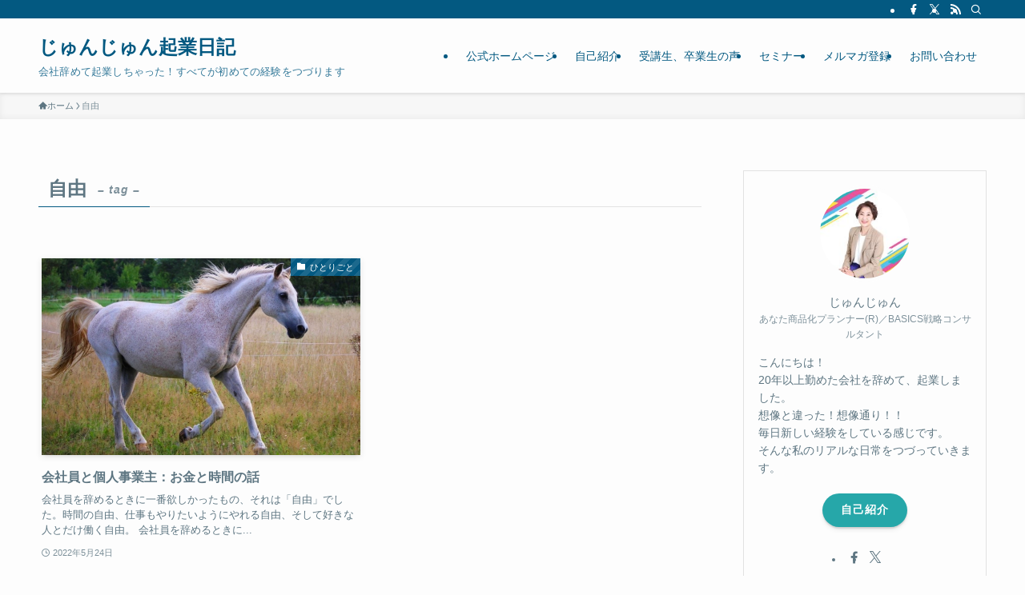

--- FILE ---
content_type: text/html; charset=UTF-8
request_url: https://jun-west.com/tag/%E8%87%AA%E7%94%B1/
body_size: 18822
content:
<!DOCTYPE html>
<html dir="ltr" lang="ja" prefix="og: https://ogp.me/ns#" data-loaded="false" data-scrolled="false" data-spmenu="closed">
<head>
<meta charset="utf-8">
<meta name="format-detection" content="telephone=no">
<meta http-equiv="X-UA-Compatible" content="IE=edge">
<meta name="viewport" content="width=device-width, viewport-fit=cover">
<title>自由 - じゅんじゅん起業日記</title>

		<!-- All in One SEO 4.7.4.1 - aioseo.com -->
		<meta name="robots" content="max-image-preview:large" />
		<link rel="canonical" href="https://jun-west.com/tag/%e8%87%aa%e7%94%b1/" />
		<meta name="generator" content="All in One SEO (AIOSEO) 4.7.4.1" />

		<!-- Global site tag (gtag.js) - Google Analytics -->
<script async src="https://www.googletagmanager.com/gtag/js?id=UA-149504589-2"></script>
<script>
 window.dataLayer = window.dataLayer || [];
 function gtag(){dataLayer.push(arguments);}
 gtag('js', new Date());

 gtag('config', 'UA-149504589-2');
</script>
		<script type="application/ld+json" class="aioseo-schema">
			{"@context":"https:\/\/schema.org","@graph":[{"@type":"BreadcrumbList","@id":"https:\/\/jun-west.com\/tag\/%E8%87%AA%E7%94%B1\/#breadcrumblist","itemListElement":[{"@type":"ListItem","@id":"https:\/\/jun-west.com\/#listItem","position":1,"name":"\u5bb6","item":"https:\/\/jun-west.com\/","nextItem":"https:\/\/jun-west.com\/tag\/%e8%87%aa%e7%94%b1\/#listItem"},{"@type":"ListItem","@id":"https:\/\/jun-west.com\/tag\/%e8%87%aa%e7%94%b1\/#listItem","position":2,"name":"\u81ea\u7531","previousItem":"https:\/\/jun-west.com\/#listItem"}]},{"@type":"CollectionPage","@id":"https:\/\/jun-west.com\/tag\/%E8%87%AA%E7%94%B1\/#collectionpage","url":"https:\/\/jun-west.com\/tag\/%E8%87%AA%E7%94%B1\/","name":"\u81ea\u7531 - \u3058\u3085\u3093\u3058\u3085\u3093\u8d77\u696d\u65e5\u8a18","inLanguage":"ja","isPartOf":{"@id":"https:\/\/jun-west.com\/#website"},"breadcrumb":{"@id":"https:\/\/jun-west.com\/tag\/%E8%87%AA%E7%94%B1\/#breadcrumblist"}},{"@type":"WebSite","@id":"https:\/\/jun-west.com\/#website","url":"https:\/\/jun-west.com\/","name":"\u3058\u3085\u3093\u3058\u3085\u3093\u8d77\u696d\u65e5\u8a18","description":"\u4f1a\u793e\u8f9e\u3081\u3066\u8d77\u696d\u3057\u3061\u3083\u3063\u305f\uff01\u3059\u3079\u3066\u304c\u521d\u3081\u3066\u306e\u7d4c\u9a13\u3092\u3064\u3065\u308a\u307e\u3059","inLanguage":"ja","publisher":{"@id":"https:\/\/jun-west.com\/#person"}}]}
		</script>
		<!-- All in One SEO -->

<link rel="alternate" type="application/rss+xml" title="じゅんじゅん起業日記 &raquo; フィード" href="https://jun-west.com/feed/" />
<link rel="alternate" type="application/rss+xml" title="じゅんじゅん起業日記 &raquo; コメントフィード" href="https://jun-west.com/comments/feed/" />
<link rel="alternate" type="application/rss+xml" title="じゅんじゅん起業日記 &raquo; 自由 タグのフィード" href="https://jun-west.com/tag/%e8%87%aa%e7%94%b1/feed/" />
<style id='wp-img-auto-sizes-contain-inline-css' type='text/css'>
img:is([sizes=auto i],[sizes^="auto," i]){contain-intrinsic-size:3000px 1500px}
/*# sourceURL=wp-img-auto-sizes-contain-inline-css */
</style>
<style id='wp-block-library-inline-css' type='text/css'>
:root{--wp-block-synced-color:#7a00df;--wp-block-synced-color--rgb:122,0,223;--wp-bound-block-color:var(--wp-block-synced-color);--wp-editor-canvas-background:#ddd;--wp-admin-theme-color:#007cba;--wp-admin-theme-color--rgb:0,124,186;--wp-admin-theme-color-darker-10:#006ba1;--wp-admin-theme-color-darker-10--rgb:0,107,160.5;--wp-admin-theme-color-darker-20:#005a87;--wp-admin-theme-color-darker-20--rgb:0,90,135;--wp-admin-border-width-focus:2px}@media (min-resolution:192dpi){:root{--wp-admin-border-width-focus:1.5px}}.wp-element-button{cursor:pointer}:root .has-very-light-gray-background-color{background-color:#eee}:root .has-very-dark-gray-background-color{background-color:#313131}:root .has-very-light-gray-color{color:#eee}:root .has-very-dark-gray-color{color:#313131}:root .has-vivid-green-cyan-to-vivid-cyan-blue-gradient-background{background:linear-gradient(135deg,#00d084,#0693e3)}:root .has-purple-crush-gradient-background{background:linear-gradient(135deg,#34e2e4,#4721fb 50%,#ab1dfe)}:root .has-hazy-dawn-gradient-background{background:linear-gradient(135deg,#faaca8,#dad0ec)}:root .has-subdued-olive-gradient-background{background:linear-gradient(135deg,#fafae1,#67a671)}:root .has-atomic-cream-gradient-background{background:linear-gradient(135deg,#fdd79a,#004a59)}:root .has-nightshade-gradient-background{background:linear-gradient(135deg,#330968,#31cdcf)}:root .has-midnight-gradient-background{background:linear-gradient(135deg,#020381,#2874fc)}:root{--wp--preset--font-size--normal:16px;--wp--preset--font-size--huge:42px}.has-regular-font-size{font-size:1em}.has-larger-font-size{font-size:2.625em}.has-normal-font-size{font-size:var(--wp--preset--font-size--normal)}.has-huge-font-size{font-size:var(--wp--preset--font-size--huge)}.has-text-align-center{text-align:center}.has-text-align-left{text-align:left}.has-text-align-right{text-align:right}.has-fit-text{white-space:nowrap!important}#end-resizable-editor-section{display:none}.aligncenter{clear:both}.items-justified-left{justify-content:flex-start}.items-justified-center{justify-content:center}.items-justified-right{justify-content:flex-end}.items-justified-space-between{justify-content:space-between}.screen-reader-text{border:0;clip-path:inset(50%);height:1px;margin:-1px;overflow:hidden;padding:0;position:absolute;width:1px;word-wrap:normal!important}.screen-reader-text:focus{background-color:#ddd;clip-path:none;color:#444;display:block;font-size:1em;height:auto;left:5px;line-height:normal;padding:15px 23px 14px;text-decoration:none;top:5px;width:auto;z-index:100000}html :where(.has-border-color){border-style:solid}html :where([style*=border-top-color]){border-top-style:solid}html :where([style*=border-right-color]){border-right-style:solid}html :where([style*=border-bottom-color]){border-bottom-style:solid}html :where([style*=border-left-color]){border-left-style:solid}html :where([style*=border-width]){border-style:solid}html :where([style*=border-top-width]){border-top-style:solid}html :where([style*=border-right-width]){border-right-style:solid}html :where([style*=border-bottom-width]){border-bottom-style:solid}html :where([style*=border-left-width]){border-left-style:solid}html :where(img[class*=wp-image-]){height:auto;max-width:100%}:where(figure){margin:0 0 1em}html :where(.is-position-sticky){--wp-admin--admin-bar--position-offset:var(--wp-admin--admin-bar--height,0px)}@media screen and (max-width:600px){html :where(.is-position-sticky){--wp-admin--admin-bar--position-offset:0px}}

/*# sourceURL=wp-block-library-inline-css */
</style><style id='global-styles-inline-css' type='text/css'>
:root{--wp--preset--aspect-ratio--square: 1;--wp--preset--aspect-ratio--4-3: 4/3;--wp--preset--aspect-ratio--3-4: 3/4;--wp--preset--aspect-ratio--3-2: 3/2;--wp--preset--aspect-ratio--2-3: 2/3;--wp--preset--aspect-ratio--16-9: 16/9;--wp--preset--aspect-ratio--9-16: 9/16;--wp--preset--color--black: #000;--wp--preset--color--cyan-bluish-gray: #abb8c3;--wp--preset--color--white: #fff;--wp--preset--color--pale-pink: #f78da7;--wp--preset--color--vivid-red: #cf2e2e;--wp--preset--color--luminous-vivid-orange: #ff6900;--wp--preset--color--luminous-vivid-amber: #fcb900;--wp--preset--color--light-green-cyan: #7bdcb5;--wp--preset--color--vivid-green-cyan: #00d084;--wp--preset--color--pale-cyan-blue: #8ed1fc;--wp--preset--color--vivid-cyan-blue: #0693e3;--wp--preset--color--vivid-purple: #9b51e0;--wp--preset--color--swl-main: var(--color_main);--wp--preset--color--swl-main-thin: var(--color_main_thin);--wp--preset--color--swl-gray: var(--color_gray);--wp--preset--color--swl-deep-01: var(--color_deep01);--wp--preset--color--swl-deep-02: var(--color_deep02);--wp--preset--color--swl-deep-03: var(--color_deep03);--wp--preset--color--swl-deep-04: var(--color_deep04);--wp--preset--color--swl-pale-01: var(--color_pale01);--wp--preset--color--swl-pale-02: var(--color_pale02);--wp--preset--color--swl-pale-03: var(--color_pale03);--wp--preset--color--swl-pale-04: var(--color_pale04);--wp--preset--gradient--vivid-cyan-blue-to-vivid-purple: linear-gradient(135deg,rgb(6,147,227) 0%,rgb(155,81,224) 100%);--wp--preset--gradient--light-green-cyan-to-vivid-green-cyan: linear-gradient(135deg,rgb(122,220,180) 0%,rgb(0,208,130) 100%);--wp--preset--gradient--luminous-vivid-amber-to-luminous-vivid-orange: linear-gradient(135deg,rgb(252,185,0) 0%,rgb(255,105,0) 100%);--wp--preset--gradient--luminous-vivid-orange-to-vivid-red: linear-gradient(135deg,rgb(255,105,0) 0%,rgb(207,46,46) 100%);--wp--preset--gradient--very-light-gray-to-cyan-bluish-gray: linear-gradient(135deg,rgb(238,238,238) 0%,rgb(169,184,195) 100%);--wp--preset--gradient--cool-to-warm-spectrum: linear-gradient(135deg,rgb(74,234,220) 0%,rgb(151,120,209) 20%,rgb(207,42,186) 40%,rgb(238,44,130) 60%,rgb(251,105,98) 80%,rgb(254,248,76) 100%);--wp--preset--gradient--blush-light-purple: linear-gradient(135deg,rgb(255,206,236) 0%,rgb(152,150,240) 100%);--wp--preset--gradient--blush-bordeaux: linear-gradient(135deg,rgb(254,205,165) 0%,rgb(254,45,45) 50%,rgb(107,0,62) 100%);--wp--preset--gradient--luminous-dusk: linear-gradient(135deg,rgb(255,203,112) 0%,rgb(199,81,192) 50%,rgb(65,88,208) 100%);--wp--preset--gradient--pale-ocean: linear-gradient(135deg,rgb(255,245,203) 0%,rgb(182,227,212) 50%,rgb(51,167,181) 100%);--wp--preset--gradient--electric-grass: linear-gradient(135deg,rgb(202,248,128) 0%,rgb(113,206,126) 100%);--wp--preset--gradient--midnight: linear-gradient(135deg,rgb(2,3,129) 0%,rgb(40,116,252) 100%);--wp--preset--font-size--small: 0.9em;--wp--preset--font-size--medium: 1.1em;--wp--preset--font-size--large: 1.25em;--wp--preset--font-size--x-large: 42px;--wp--preset--font-size--xs: 0.75em;--wp--preset--font-size--huge: 1.6em;--wp--preset--spacing--20: 0.44rem;--wp--preset--spacing--30: 0.67rem;--wp--preset--spacing--40: 1rem;--wp--preset--spacing--50: 1.5rem;--wp--preset--spacing--60: 2.25rem;--wp--preset--spacing--70: 3.38rem;--wp--preset--spacing--80: 5.06rem;--wp--preset--shadow--natural: 6px 6px 9px rgba(0, 0, 0, 0.2);--wp--preset--shadow--deep: 12px 12px 50px rgba(0, 0, 0, 0.4);--wp--preset--shadow--sharp: 6px 6px 0px rgba(0, 0, 0, 0.2);--wp--preset--shadow--outlined: 6px 6px 0px -3px rgb(255, 255, 255), 6px 6px rgb(0, 0, 0);--wp--preset--shadow--crisp: 6px 6px 0px rgb(0, 0, 0);}:where(.is-layout-flex){gap: 0.5em;}:where(.is-layout-grid){gap: 0.5em;}body .is-layout-flex{display: flex;}.is-layout-flex{flex-wrap: wrap;align-items: center;}.is-layout-flex > :is(*, div){margin: 0;}body .is-layout-grid{display: grid;}.is-layout-grid > :is(*, div){margin: 0;}:where(.wp-block-columns.is-layout-flex){gap: 2em;}:where(.wp-block-columns.is-layout-grid){gap: 2em;}:where(.wp-block-post-template.is-layout-flex){gap: 1.25em;}:where(.wp-block-post-template.is-layout-grid){gap: 1.25em;}.has-black-color{color: var(--wp--preset--color--black) !important;}.has-cyan-bluish-gray-color{color: var(--wp--preset--color--cyan-bluish-gray) !important;}.has-white-color{color: var(--wp--preset--color--white) !important;}.has-pale-pink-color{color: var(--wp--preset--color--pale-pink) !important;}.has-vivid-red-color{color: var(--wp--preset--color--vivid-red) !important;}.has-luminous-vivid-orange-color{color: var(--wp--preset--color--luminous-vivid-orange) !important;}.has-luminous-vivid-amber-color{color: var(--wp--preset--color--luminous-vivid-amber) !important;}.has-light-green-cyan-color{color: var(--wp--preset--color--light-green-cyan) !important;}.has-vivid-green-cyan-color{color: var(--wp--preset--color--vivid-green-cyan) !important;}.has-pale-cyan-blue-color{color: var(--wp--preset--color--pale-cyan-blue) !important;}.has-vivid-cyan-blue-color{color: var(--wp--preset--color--vivid-cyan-blue) !important;}.has-vivid-purple-color{color: var(--wp--preset--color--vivid-purple) !important;}.has-black-background-color{background-color: var(--wp--preset--color--black) !important;}.has-cyan-bluish-gray-background-color{background-color: var(--wp--preset--color--cyan-bluish-gray) !important;}.has-white-background-color{background-color: var(--wp--preset--color--white) !important;}.has-pale-pink-background-color{background-color: var(--wp--preset--color--pale-pink) !important;}.has-vivid-red-background-color{background-color: var(--wp--preset--color--vivid-red) !important;}.has-luminous-vivid-orange-background-color{background-color: var(--wp--preset--color--luminous-vivid-orange) !important;}.has-luminous-vivid-amber-background-color{background-color: var(--wp--preset--color--luminous-vivid-amber) !important;}.has-light-green-cyan-background-color{background-color: var(--wp--preset--color--light-green-cyan) !important;}.has-vivid-green-cyan-background-color{background-color: var(--wp--preset--color--vivid-green-cyan) !important;}.has-pale-cyan-blue-background-color{background-color: var(--wp--preset--color--pale-cyan-blue) !important;}.has-vivid-cyan-blue-background-color{background-color: var(--wp--preset--color--vivid-cyan-blue) !important;}.has-vivid-purple-background-color{background-color: var(--wp--preset--color--vivid-purple) !important;}.has-black-border-color{border-color: var(--wp--preset--color--black) !important;}.has-cyan-bluish-gray-border-color{border-color: var(--wp--preset--color--cyan-bluish-gray) !important;}.has-white-border-color{border-color: var(--wp--preset--color--white) !important;}.has-pale-pink-border-color{border-color: var(--wp--preset--color--pale-pink) !important;}.has-vivid-red-border-color{border-color: var(--wp--preset--color--vivid-red) !important;}.has-luminous-vivid-orange-border-color{border-color: var(--wp--preset--color--luminous-vivid-orange) !important;}.has-luminous-vivid-amber-border-color{border-color: var(--wp--preset--color--luminous-vivid-amber) !important;}.has-light-green-cyan-border-color{border-color: var(--wp--preset--color--light-green-cyan) !important;}.has-vivid-green-cyan-border-color{border-color: var(--wp--preset--color--vivid-green-cyan) !important;}.has-pale-cyan-blue-border-color{border-color: var(--wp--preset--color--pale-cyan-blue) !important;}.has-vivid-cyan-blue-border-color{border-color: var(--wp--preset--color--vivid-cyan-blue) !important;}.has-vivid-purple-border-color{border-color: var(--wp--preset--color--vivid-purple) !important;}.has-vivid-cyan-blue-to-vivid-purple-gradient-background{background: var(--wp--preset--gradient--vivid-cyan-blue-to-vivid-purple) !important;}.has-light-green-cyan-to-vivid-green-cyan-gradient-background{background: var(--wp--preset--gradient--light-green-cyan-to-vivid-green-cyan) !important;}.has-luminous-vivid-amber-to-luminous-vivid-orange-gradient-background{background: var(--wp--preset--gradient--luminous-vivid-amber-to-luminous-vivid-orange) !important;}.has-luminous-vivid-orange-to-vivid-red-gradient-background{background: var(--wp--preset--gradient--luminous-vivid-orange-to-vivid-red) !important;}.has-very-light-gray-to-cyan-bluish-gray-gradient-background{background: var(--wp--preset--gradient--very-light-gray-to-cyan-bluish-gray) !important;}.has-cool-to-warm-spectrum-gradient-background{background: var(--wp--preset--gradient--cool-to-warm-spectrum) !important;}.has-blush-light-purple-gradient-background{background: var(--wp--preset--gradient--blush-light-purple) !important;}.has-blush-bordeaux-gradient-background{background: var(--wp--preset--gradient--blush-bordeaux) !important;}.has-luminous-dusk-gradient-background{background: var(--wp--preset--gradient--luminous-dusk) !important;}.has-pale-ocean-gradient-background{background: var(--wp--preset--gradient--pale-ocean) !important;}.has-electric-grass-gradient-background{background: var(--wp--preset--gradient--electric-grass) !important;}.has-midnight-gradient-background{background: var(--wp--preset--gradient--midnight) !important;}.has-small-font-size{font-size: var(--wp--preset--font-size--small) !important;}.has-medium-font-size{font-size: var(--wp--preset--font-size--medium) !important;}.has-large-font-size{font-size: var(--wp--preset--font-size--large) !important;}.has-x-large-font-size{font-size: var(--wp--preset--font-size--x-large) !important;}
/*# sourceURL=global-styles-inline-css */
</style>

<link rel='stylesheet' id='swell-icons-css' href='https://jun-west.com/wp-content/themes/swell/build/css/swell-icons.css?ver=2.12.0' type='text/css' media='all' />
<link rel='stylesheet' id='main_style-css' href='https://jun-west.com/wp-content/themes/swell/build/css/main.css?ver=2.12.0' type='text/css' media='all' />
<link rel='stylesheet' id='swell_blocks-css' href='https://jun-west.com/wp-content/themes/swell/build/css/blocks.css?ver=2.12.0' type='text/css' media='all' />
<style id='swell_custom-inline-css' type='text/css'>
:root{--swl-fz--content:4vw;--swl-font_family:"游ゴシック体", "Yu Gothic", YuGothic, "Hiragino Kaku Gothic ProN", "Hiragino Sans", Meiryo, sans-serif;--swl-font_weight:500;--color_main:#035981;--color_text:#5e7682;--color_link:#26a7a9;--color_htag:#26a7a9;--color_bg:#fdfdfd;--color_gradient1:#d8ffff;--color_gradient2:#87e7ff;--color_main_thin:rgba(4, 111, 161, 0.05 );--color_main_dark:rgba(2, 67, 97, 1 );--color_list_check:#035981;--color_list_num:#035981;--color_list_good:#86dd7b;--color_list_triangle:#f4e03a;--color_list_bad:#f36060;--color_faq_q:#d55656;--color_faq_a:#6599b7;--color_icon_good:#3cd250;--color_icon_good_bg:#ecffe9;--color_icon_bad:#4b73eb;--color_icon_bad_bg:#eafaff;--color_icon_info:#f578b4;--color_icon_info_bg:#fff0fa;--color_icon_announce:#ffa537;--color_icon_announce_bg:#fff5f0;--color_icon_pen:#7a7a7a;--color_icon_pen_bg:#f7f7f7;--color_icon_book:#787364;--color_icon_book_bg:#f8f6ef;--color_icon_point:#ffa639;--color_icon_check:#86d67c;--color_icon_batsu:#f36060;--color_icon_hatena:#5295cc;--color_icon_caution:#f7da38;--color_icon_memo:#84878a;--color_deep01:#e44141;--color_deep02:#3d79d5;--color_deep03:#63a84d;--color_deep04:#f09f4d;--color_pale01:#fff2f0;--color_pale02:#f3f8fd;--color_pale03:#f1f9ee;--color_pale04:#fdf9ee;--color_mark_blue:#b7e3ff;--color_mark_green:#bdf9c3;--color_mark_yellow:#fcf69f;--color_mark_orange:#ffddbc;--border01:solid 1px var(--color_main);--border02:double 4px var(--color_main);--border03:dashed 2px var(--color_border);--border04:solid 4px var(--color_gray);--card_posts_thumb_ratio:61.805%;--list_posts_thumb_ratio:61.805%;--big_posts_thumb_ratio:56.25%;--thumb_posts_thumb_ratio:61.805%;--blogcard_thumb_ratio:56.25%;--color_header_bg:#fdfdfd;--color_header_text:#035981;--color_footer_bg:#035981;--color_footer_text:#ffffff;--container_size:1200px;--article_size:900px;--logo_size_sp:48px;--logo_size_pc:40px;--logo_size_pcfix:32px;}.swl-cell-bg[data-icon="doubleCircle"]{--cell-icon-color:#ffc977}.swl-cell-bg[data-icon="circle"]{--cell-icon-color:#94e29c}.swl-cell-bg[data-icon="triangle"]{--cell-icon-color:#eeda2f}.swl-cell-bg[data-icon="close"]{--cell-icon-color:#ec9191}.swl-cell-bg[data-icon="hatena"]{--cell-icon-color:#93c9da}.swl-cell-bg[data-icon="check"]{--cell-icon-color:#94e29c}.swl-cell-bg[data-icon="line"]{--cell-icon-color:#9b9b9b}.cap_box[data-colset="col1"]{--capbox-color:#f59b5f;--capbox-color--bg:#fff8eb}.cap_box[data-colset="col2"]{--capbox-color:#5fb9f5;--capbox-color--bg:#edf5ff}.cap_box[data-colset="col3"]{--capbox-color:#2fcd90;--capbox-color--bg:#eafaf2}.red_{--the-btn-color:#f74a4a;--the-btn-color2:#ffbc49;--the-solid-shadow: rgba(185, 56, 56, 1 )}.blue_{--the-btn-color:#338df4;--the-btn-color2:#35eaff;--the-solid-shadow: rgba(38, 106, 183, 1 )}.green_{--the-btn-color:#62d847;--the-btn-color2:#7bf7bd;--the-solid-shadow: rgba(74, 162, 53, 1 )}.is-style-btn_normal{--the-btn-radius:80px}.is-style-btn_solid{--the-btn-radius:80px}.is-style-btn_shiny{--the-btn-radius:80px}.is-style-btn_line{--the-btn-radius:80px}.post_content blockquote{padding:1.5em 2em 1.5em 3em}.post_content blockquote::before{content:"";display:block;width:5px;height:calc(100% - 3em);top:1.5em;left:1.5em;border-left:solid 1px rgba(180,180,180,.75);border-right:solid 1px rgba(180,180,180,.75);}.mark_blue{background:-webkit-linear-gradient(transparent 64%,var(--color_mark_blue) 0%);background:linear-gradient(transparent 64%,var(--color_mark_blue) 0%)}.mark_green{background:-webkit-linear-gradient(transparent 64%,var(--color_mark_green) 0%);background:linear-gradient(transparent 64%,var(--color_mark_green) 0%)}.mark_yellow{background:-webkit-linear-gradient(transparent 64%,var(--color_mark_yellow) 0%);background:linear-gradient(transparent 64%,var(--color_mark_yellow) 0%)}.mark_orange{background:-webkit-linear-gradient(transparent 64%,var(--color_mark_orange) 0%);background:linear-gradient(transparent 64%,var(--color_mark_orange) 0%)}[class*="is-style-icon_"]{color:#333;border-width:0}[class*="is-style-big_icon_"]{border-width:2px;border-style:solid}[data-col="gray"] .c-balloon__text{background:#f7f7f7;border-color:#ccc}[data-col="gray"] .c-balloon__before{border-right-color:#f7f7f7}[data-col="green"] .c-balloon__text{background:#d1f8c2;border-color:#9ddd93}[data-col="green"] .c-balloon__before{border-right-color:#d1f8c2}[data-col="blue"] .c-balloon__text{background:#e2f6ff;border-color:#93d2f0}[data-col="blue"] .c-balloon__before{border-right-color:#e2f6ff}[data-col="red"] .c-balloon__text{background:#ffebeb;border-color:#f48789}[data-col="red"] .c-balloon__before{border-right-color:#ffebeb}[data-col="yellow"] .c-balloon__text{background:#f9f7d2;border-color:#fbe593}[data-col="yellow"] .c-balloon__before{border-right-color:#f9f7d2}.-type-list2 .p-postList__body::after,.-type-big .p-postList__body::after{content: "READ MORE »";}.c-postThumb__cat{background-color:#035981;color:#fff;background-image: repeating-linear-gradient(-45deg,rgba(255,255,255,.1),rgba(255,255,255,.1) 6px,transparent 6px,transparent 12px)}.post_content h2:where(:not([class^="swell-block-"]):not(.faq_q):not(.p-postList__title)){border-left:solid 8px var(--color_htag);padding:.75em 1em;background:rgba(38, 167, 169, 0.03 )}.post_content h2:where(:not([class^="swell-block-"]):not(.faq_q):not(.p-postList__title))::before{position:absolute;display:block;pointer-events:none}.post_content h3:where(:not([class^="swell-block-"]):not(.faq_q):not(.p-postList__title)){padding:0 .5em .5em}.post_content h3:where(:not([class^="swell-block-"]):not(.faq_q):not(.p-postList__title))::before{content:"";width:100%;height:2px;background: repeating-linear-gradient(90deg, var(--color_htag) 0%, var(--color_htag) 29.3%, rgba(150,150,150,.2) 29.3%, rgba(150,150,150,.2) 100%)}.post_content h4:where(:not([class^="swell-block-"]):not(.faq_q):not(.p-postList__title)){padding:0 0 0 16px;border-left:solid 2px var(--color_htag)}.l-header{box-shadow: 0 1px 4px rgba(0,0,0,.12)}.l-header__bar{color:#fff;background:var(--color_main)}.l-header__menuBtn{order:1}.l-header__customBtn{order:3}.c-gnav a::after{background:var(--color_main);width:100%;height:2px;transform:scaleX(0)}.p-spHeadMenu .menu-item.-current{border-bottom-color:var(--color_main)}.c-gnav > li:hover > a::after,.c-gnav > .-current > a::after{transform: scaleX(1)}.c-gnav .sub-menu{color:#333;background:#fff}#pagetop{border-radius:50%}.c-widget__title.-spmenu{padding:.5em .75em;border-radius:var(--swl-radius--2, 0px);background:var(--color_main);color:#fff;}.c-widget__title.-footer{padding:.5em}.c-widget__title.-footer::before{content:"";bottom:0;left:0;width:40%;z-index:1;background:var(--color_main)}.c-widget__title.-footer::after{content:"";bottom:0;left:0;width:100%;background:var(--color_border)}.c-secTitle{border-left:solid 2px var(--color_main);padding:0em .75em}.p-spMenu{color:#333}.p-spMenu__inner::before{background:#fdfdfd;opacity:1}.p-spMenu__overlay{background:#000;opacity:0.6}[class*="page-numbers"]{color:#fff;background-color:#dedede}a{text-decoration: none}.l-topTitleArea.c-filterLayer::before{background-color:#000;opacity:0.2;content:""}@media screen and (min-width: 960px){:root{}}@media screen and (max-width: 959px){:root{}.l-header__logo{order:2;text-align:center}}@media screen and (min-width: 600px){:root{--swl-fz--content:16px;}}@media screen and (max-width: 599px){:root{}}@media (min-width: 1108px) {.alignwide{left:-100px;width:calc(100% + 200px);}}@media (max-width: 1108px) {.-sidebar-off .swell-block-fullWide__inner.l-container .alignwide{left:0px;width:100%;}}.is-style-btn_normal a,.is-style-btn_shiny a{box-shadow:var(--swl-btn_shadow)}.c-shareBtns__btn,.is-style-balloon>.c-tabList .c-tabList__button,.p-snsCta,[class*=page-numbers]{box-shadow:var(--swl-box_shadow)}.p-articleThumb__img,.p-articleThumb__youtube{box-shadow:var(--swl-img_shadow)}.p-pickupBanners__item .c-bannerLink,.p-postList__thumb{box-shadow:0 2px 8px rgba(0,0,0,.1),0 4px 4px -4px rgba(0,0,0,.1)}.p-postList.-w-ranking li:before{background-image:repeating-linear-gradient(-45deg,hsla(0,0%,100%,.1),hsla(0,0%,100%,.1) 6px,transparent 0,transparent 12px);box-shadow:1px 1px 4px rgba(0,0,0,.2)}.l-header__bar{position:relative;width:100%}.l-header__bar .c-catchphrase{color:inherit;font-size:12px;letter-spacing:var(--swl-letter_spacing,.2px);line-height:14px;margin-right:auto;overflow:hidden;padding:4px 0;white-space:nowrap;width:50%}.l-header__bar .c-iconList .c-iconList__link{margin:0;padding:4px 6px}.l-header__barInner{align-items:center;display:flex;justify-content:flex-end}@media (min-width:960px){.-series .l-header__inner{align-items:stretch;display:flex}.-series .l-header__logo{align-items:center;display:flex;flex-wrap:wrap;margin-right:24px;padding:16px 0}.-series .l-header__logo .c-catchphrase{font-size:13px;padding:4px 0}.-series .c-headLogo{margin-right:16px}.-series-right .l-header__inner{justify-content:space-between}.-series-right .c-gnavWrap{margin-left:auto}.-series-right .w-header{margin-left:12px}.-series-left .w-header{margin-left:auto}}@media (min-width:960px) and (min-width:600px){.-series .c-headLogo{max-width:400px}}.c-gnav .sub-menu a:before,.c-listMenu a:before{-webkit-font-smoothing:antialiased;-moz-osx-font-smoothing:grayscale;font-family:icomoon!important;font-style:normal;font-variant:normal;font-weight:400;line-height:1;text-transform:none}.c-submenuToggleBtn{display:none}.c-listMenu a{padding:.75em 1em .75em 1.5em;transition:padding .25s}.c-listMenu a:hover{padding-left:1.75em;padding-right:.75em}.c-gnav .sub-menu a:before,.c-listMenu a:before{color:inherit;content:"\e921";display:inline-block;left:2px;position:absolute;top:50%;-webkit-transform:translateY(-50%);transform:translateY(-50%);vertical-align:middle}.widget_categories>ul>.cat-item>a,.wp-block-categories-list>li>a{padding-left:1.75em}.c-listMenu .children,.c-listMenu .sub-menu{margin:0}.c-listMenu .children a,.c-listMenu .sub-menu a{font-size:.9em;padding-left:2.5em}.c-listMenu .children a:before,.c-listMenu .sub-menu a:before{left:1em}.c-listMenu .children a:hover,.c-listMenu .sub-menu a:hover{padding-left:2.75em}.c-listMenu .children ul a,.c-listMenu .sub-menu ul a{padding-left:3.25em}.c-listMenu .children ul a:before,.c-listMenu .sub-menu ul a:before{left:1.75em}.c-listMenu .children ul a:hover,.c-listMenu .sub-menu ul a:hover{padding-left:3.5em}.c-gnav li:hover>.sub-menu{opacity:1;visibility:visible}.c-gnav .sub-menu:before{background:inherit;content:"";height:100%;left:0;position:absolute;top:0;width:100%;z-index:0}.c-gnav .sub-menu .sub-menu{left:100%;top:0;z-index:-1}.c-gnav .sub-menu a{padding-left:2em}.c-gnav .sub-menu a:before{left:.5em}.c-gnav .sub-menu a:hover .ttl{left:4px}:root{--color_content_bg:var(--color_bg);}.c-widget__title.-side{padding:.5em}.c-widget__title.-side::before{content:"";bottom:0;left:0;width:40%;z-index:1;background:var(--color_main)}.c-widget__title.-side::after{content:"";bottom:0;left:0;width:100%;background:var(--color_border)}@media screen and (min-width: 960px){:root{}}@media screen and (max-width: 959px){:root{}}@media screen and (min-width: 600px){:root{}}@media screen and (max-width: 599px){:root{}}.swell-block-fullWide__inner.l-container{--swl-fw_inner_pad:var(--swl-pad_container,0px)}@media (min-width:960px){.-sidebar-on .l-content .alignfull,.-sidebar-on .l-content .alignwide{left:-16px;width:calc(100% + 32px)}.swell-block-fullWide__inner.l-article{--swl-fw_inner_pad:var(--swl-pad_post_content,0px)}.-sidebar-on .swell-block-fullWide__inner .alignwide{left:0;width:100%}.-sidebar-on .swell-block-fullWide__inner .alignfull{left:calc(0px - var(--swl-fw_inner_pad, 0))!important;margin-left:0!important;margin-right:0!important;width:calc(100% + var(--swl-fw_inner_pad, 0)*2)!important}}.-index-off .p-toc,.swell-toc-placeholder:empty{display:none}.p-toc.-modal{height:100%;margin:0;overflow-y:auto;padding:0}#main_content .p-toc{border-radius:var(--swl-radius--2,0);margin:4em auto;max-width:800px}#sidebar .p-toc{margin-top:-.5em}.p-toc .__pn:before{content:none!important;counter-increment:none}.p-toc .__prev{margin:0 0 1em}.p-toc .__next{margin:1em 0 0}.p-toc.is-omitted:not([data-omit=ct]) [data-level="2"] .p-toc__childList{height:0;margin-bottom:-.5em;visibility:hidden}.p-toc.is-omitted:not([data-omit=nest]){position:relative}.p-toc.is-omitted:not([data-omit=nest]):before{background:linear-gradient(hsla(0,0%,100%,0),var(--color_bg));bottom:5em;content:"";height:4em;left:0;opacity:.75;pointer-events:none;position:absolute;width:100%;z-index:1}.p-toc.is-omitted:not([data-omit=nest]):after{background:var(--color_bg);bottom:0;content:"";height:5em;left:0;opacity:.75;position:absolute;width:100%;z-index:1}.p-toc.is-omitted:not([data-omit=nest]) .__next,.p-toc.is-omitted:not([data-omit=nest]) [data-omit="1"]{display:none}.p-toc .p-toc__expandBtn{background-color:#f7f7f7;border:rgba(0,0,0,.2);border-radius:5em;box-shadow:0 0 0 1px #bbb;color:#333;display:block;font-size:14px;line-height:1.5;margin:.75em auto 0;min-width:6em;padding:.5em 1em;position:relative;transition:box-shadow .25s;z-index:2}.p-toc[data-omit=nest] .p-toc__expandBtn{display:inline-block;font-size:13px;margin:0 0 0 1.25em;padding:.5em .75em}.p-toc:not([data-omit=nest]) .p-toc__expandBtn:after,.p-toc:not([data-omit=nest]) .p-toc__expandBtn:before{border-top-color:inherit;border-top-style:dotted;border-top-width:3px;content:"";display:block;height:1px;position:absolute;top:calc(50% - 1px);transition:border-color .25s;width:100%;width:22px}.p-toc:not([data-omit=nest]) .p-toc__expandBtn:before{right:calc(100% + 1em)}.p-toc:not([data-omit=nest]) .p-toc__expandBtn:after{left:calc(100% + 1em)}.p-toc.is-expanded .p-toc__expandBtn{border-color:transparent}.p-toc__ttl{display:block;font-size:1.2em;line-height:1;position:relative;text-align:center}.p-toc__ttl:before{content:"\e918";display:inline-block;font-family:icomoon;margin-right:.5em;padding-bottom:2px;vertical-align:middle}#index_modal .p-toc__ttl{margin-bottom:.5em}.p-toc__list li{line-height:1.6}.p-toc__list>li+li{margin-top:.5em}.p-toc__list .p-toc__childList{padding-left:.5em}.p-toc__list [data-level="3"]{font-size:.9em}.p-toc__list .mininote{display:none}.post_content .p-toc__list{padding-left:0}#sidebar .p-toc__list{margin-bottom:0}#sidebar .p-toc__list .p-toc__childList{padding-left:0}.p-toc__link{color:inherit;font-size:inherit;text-decoration:none}.p-toc__link:hover{opacity:.8}.p-toc.-double{background:var(--color_gray);background:linear-gradient(-45deg,transparent 25%,var(--color_gray) 25%,var(--color_gray) 50%,transparent 50%,transparent 75%,var(--color_gray) 75%,var(--color_gray));background-clip:padding-box;background-size:4px 4px;border-bottom:4px double var(--color_border);border-top:4px double var(--color_border);padding:1.5em 1em 1em}.p-toc.-double .p-toc__ttl{margin-bottom:.75em}@media (min-width:960px){#main_content .p-toc{width:92%}}@media (hover:hover){.p-toc .p-toc__expandBtn:hover{border-color:transparent;box-shadow:0 0 0 2px currentcolor}}@media (min-width:600px){.p-toc.-double{padding:2em}}
/*# sourceURL=swell_custom-inline-css */
</style>
<link rel='stylesheet' id='swell-parts/footer-css' href='https://jun-west.com/wp-content/themes/swell/build/css/modules/parts/footer.css?ver=2.12.0' type='text/css' media='all' />
<link rel='stylesheet' id='swell-page/term-css' href='https://jun-west.com/wp-content/themes/swell/build/css/modules/page/term.css?ver=2.12.0' type='text/css' media='all' />
<style id='classic-theme-styles-inline-css' type='text/css'>
/*! This file is auto-generated */
.wp-block-button__link{color:#fff;background-color:#32373c;border-radius:9999px;box-shadow:none;text-decoration:none;padding:calc(.667em + 2px) calc(1.333em + 2px);font-size:1.125em}.wp-block-file__button{background:#32373c;color:#fff;text-decoration:none}
/*# sourceURL=/wp-includes/css/classic-themes.min.css */
</style>

<noscript><link href="https://jun-west.com/wp-content/themes/swell/build/css/noscript.css" rel="stylesheet"></noscript>
<link rel="https://api.w.org/" href="https://jun-west.com/wp-json/" /><link rel="alternate" title="JSON" type="application/json" href="https://jun-west.com/wp-json/wp/v2/tags/123" /><meta name="cdp-version" content="1.4.9" /><style type="text/css">.recentcomments a{display:inline !important;padding:0 !important;margin:0 !important;}</style><link rel="icon" href="https://jun-west.com/wp-content/uploads/2024/09/cropped-6d88b376a652fd331aac558d203d0f5e-32x32.png" sizes="32x32" />
<link rel="icon" href="https://jun-west.com/wp-content/uploads/2024/09/cropped-6d88b376a652fd331aac558d203d0f5e-192x192.png" sizes="192x192" />
<link rel="apple-touch-icon" href="https://jun-west.com/wp-content/uploads/2024/09/cropped-6d88b376a652fd331aac558d203d0f5e-180x180.png" />
<meta name="msapplication-TileImage" content="https://jun-west.com/wp-content/uploads/2024/09/cropped-6d88b376a652fd331aac558d203d0f5e-270x270.png" />
		<style type="text/css" id="wp-custom-css">
			.recentcomments a{	/*最近のコメントのリンク色*/
	color: #26a7a9;
}
		</style>
		
<link rel="stylesheet" href="https://jun-west.com/wp-content/themes/swell/build/css/print.css" media="print" >
<link rel='stylesheet' id='mediaelement-css' href='https://jun-west.com/wp-includes/js/mediaelement/mediaelementplayer-legacy.min.css?ver=4.2.17' type='text/css' media='all' />
<link rel='stylesheet' id='wp-mediaelement-css' href='https://jun-west.com/wp-includes/js/mediaelement/wp-mediaelement.min.css?ver=69af9c7df1da296073062544b9674983' type='text/css' media='all' />
</head>
<body>
<div id="body_wrap" class="archive tag tag-123 wp-theme-swell -body-solid -index-off -sidebar-on -frame-off id_123" >
<div id="sp_menu" class="p-spMenu -left">
	<div class="p-spMenu__inner">
		<div class="p-spMenu__closeBtn">
			<button class="c-iconBtn -menuBtn c-plainBtn" data-onclick="toggleMenu" aria-label="メニューを閉じる">
				<i class="c-iconBtn__icon icon-close-thin"></i>
			</button>
		</div>
		<div class="p-spMenu__body">
			<div class="c-widget__title -spmenu">
				MENU			</div>
			<div class="p-spMenu__nav">
				<ul class="c-spnav c-listMenu"><li class="menu-item menu-item-type-custom menu-item-object-custom menu-item-2147"><a href="https://jun-west-planning.com/" data-wpel-link="external" target="_blank">公式ホームページ</a></li>
<li class="menu-item menu-item-type-post_type menu-item-object-page menu-item-2150"><a href="https://jun-west.com/profile/" data-wpel-link="internal">自己紹介</a></li>
<li class="menu-item menu-item-type-post_type menu-item-object-page menu-item-2149"><a href="https://jun-west.com/links/" data-wpel-link="internal">受講生、卒業生の声</a></li>
<li class="menu-item menu-item-type-custom menu-item-object-custom menu-item-2152"><a href="https://www.reservestock.jp/page/group_lesson_list/40222" data-wpel-link="external" target="_blank">セミナー</a></li>
<li class="menu-item menu-item-type-custom menu-item-object-custom menu-item-2151"><a href="https://www.reservestock.jp/page/step_mails/40222" data-wpel-link="external" target="_blank">メルマガ登録</a></li>
<li class="menu-item menu-item-type-post_type menu-item-object-page menu-item-2148"><a href="https://jun-west.com/contact/" data-wpel-link="internal">お問い合わせ</a></li>
</ul>			</div>
					</div>
	</div>
	<div class="p-spMenu__overlay c-overlay" data-onclick="toggleMenu"></div>
</div>
<header id="header" class="l-header -series -series-right" data-spfix="0">
	<div class="l-header__bar pc_">
	<div class="l-header__barInner l-container">
		<ul class="c-iconList">
						<li class="c-iconList__item -facebook">
						<a href="https://www.facebook.com/junko.nishi24" target="_blank" rel="noopener" class="c-iconList__link u-fz-14 hov-flash" aria-label="facebook" data-wpel-link="external">
							<i class="c-iconList__icon icon-facebook" role="presentation"></i>
						</a>
					</li>
									<li class="c-iconList__item -twitter-x">
						<a href="https://twitter.com/jun24west" target="_blank" rel="noopener" class="c-iconList__link u-fz-14 hov-flash" aria-label="twitter-x" data-wpel-link="external">
							<i class="c-iconList__icon icon-twitter-x" role="presentation"></i>
						</a>
					</li>
									<li class="c-iconList__item -rss">
						<a href="https://jun-west.com/feed/" target="_blank" rel="noopener" class="c-iconList__link u-fz-14 hov-flash" aria-label="rss" data-wpel-link="internal">
							<i class="c-iconList__icon icon-rss" role="presentation"></i>
						</a>
					</li>
									<li class="c-iconList__item -search">
						<button class="c-iconList__link c-plainBtn u-fz-14 hov-flash" data-onclick="toggleSearch" aria-label="検索">
							<i class="c-iconList__icon icon-search" role="presentation"></i>
						</button>
					</li>
				</ul>
	</div>
</div>
	<div class="l-header__inner l-container">
		<div class="l-header__logo">
			<div class="c-headLogo -txt"><a href="https://jun-west.com/" title="じゅんじゅん起業日記" class="c-headLogo__link" rel="home" data-wpel-link="internal">じゅんじゅん起業日記</a></div>							<div class="c-catchphrase u-thin">会社辞めて起業しちゃった！すべてが初めての経験をつづります</div>
					</div>
		<nav id="gnav" class="l-header__gnav c-gnavWrap">
					<ul class="c-gnav">
			<li class="menu-item menu-item-type-custom menu-item-object-custom menu-item-2147"><a href="https://jun-west-planning.com/" data-wpel-link="external" target="_blank"><span class="ttl">公式ホームページ</span></a></li>
<li class="menu-item menu-item-type-post_type menu-item-object-page menu-item-2150"><a href="https://jun-west.com/profile/" data-wpel-link="internal"><span class="ttl">自己紹介</span></a></li>
<li class="menu-item menu-item-type-post_type menu-item-object-page menu-item-2149"><a href="https://jun-west.com/links/" data-wpel-link="internal"><span class="ttl">受講生、卒業生の声</span></a></li>
<li class="menu-item menu-item-type-custom menu-item-object-custom menu-item-2152"><a href="https://www.reservestock.jp/page/group_lesson_list/40222" data-wpel-link="external" target="_blank"><span class="ttl">セミナー</span></a></li>
<li class="menu-item menu-item-type-custom menu-item-object-custom menu-item-2151"><a href="https://www.reservestock.jp/page/step_mails/40222" data-wpel-link="external" target="_blank"><span class="ttl">メルマガ登録</span></a></li>
<li class="menu-item menu-item-type-post_type menu-item-object-page menu-item-2148"><a href="https://jun-west.com/contact/" data-wpel-link="internal"><span class="ttl">お問い合わせ</span></a></li>
					</ul>
			</nav>
		<div class="l-header__customBtn sp_">
			<button class="c-iconBtn c-plainBtn" data-onclick="toggleSearch" aria-label="検索ボタン">
			<i class="c-iconBtn__icon icon-search"></i>
					</button>
	</div>
<div class="l-header__menuBtn sp_">
	<button class="c-iconBtn -menuBtn c-plainBtn" data-onclick="toggleMenu" aria-label="メニューボタン">
		<i class="c-iconBtn__icon icon-menu-thin"></i>
			</button>
</div>
	</div>
	</header>
<div id="breadcrumb" class="p-breadcrumb -bg-on"><ol class="p-breadcrumb__list l-container"><li class="p-breadcrumb__item"><a href="https://jun-west.com/" class="p-breadcrumb__text" data-wpel-link="internal"><span class="__home icon-home"> ホーム</span></a></li><li class="p-breadcrumb__item"><span class="p-breadcrumb__text">自由</span></li></ol></div><div id="content" class="l-content l-container" >
<main id="main_content" class="l-mainContent l-article">
	<div class="l-mainContent__inner">
		<h1 class="c-pageTitle" data-style="b_bottom"><span class="c-pageTitle__inner">自由<small class="c-pageTitle__subTitle u-fz-14">– tag –</small></span></h1>		<div class="p-termContent l-parent">
					<div class="c-tabBody p-postListTabBody">
				<div id="post_list_tab_1" class="c-tabBody__item" aria-hidden="false">
				<ul class="p-postList -type-card -pc-col3 -sp-col1"><li class="p-postList__item">
	<a href="https://jun-west.com/2022/05/24/356/" class="p-postList__link" data-wpel-link="internal">
		<div class="p-postList__thumb c-postThumb">
	<figure class="c-postThumb__figure">
		<img width="1024" height="683"  src="[data-uri]" alt="" class="c-postThumb__img u-obf-cover lazyload" sizes="(min-width: 960px) 400px, 100vw" data-src="https://jun-west.com/wp-content/uploads/2022/05/pikist-24_1200-1024x683.jpg" data-srcset="https://jun-west.com/wp-content/uploads/2022/05/pikist-24_1200-1024x683.jpg 1024w, https://jun-west.com/wp-content/uploads/2022/05/pikist-24_1200-300x200.jpg 300w, https://jun-west.com/wp-content/uploads/2022/05/pikist-24_1200-768x512.jpg 768w, https://jun-west.com/wp-content/uploads/2022/05/pikist-24_1200.jpg 1200w" data-aspectratio="1024/683" ><noscript><img src="https://jun-west.com/wp-content/uploads/2022/05/pikist-24_1200-1024x683.jpg" class="c-postThumb__img u-obf-cover" alt=""></noscript>	</figure>
			<span class="c-postThumb__cat icon-folder" data-cat-id="2">ひとりごと</span>
	</div>
					<div class="p-postList__body">
				<h2 class="p-postList__title">会社員と個人事業主：お金と時間の話</h2>									<div class="p-postList__excerpt">
						会社員を辞めるときに一番欲しかったもの、それは「自由」でした。時間の自由、仕事もやりたいようにやれる自由、そして好きな人とだけ働く自由。 会社員を辞めるときに...					</div>
								<div class="p-postList__meta">
					<div class="p-postList__times c-postTimes u-thin">
	<time class="c-postTimes__posted icon-posted" datetime="2022-05-24" aria-label="公開日">2022年5月24日</time></div>
				</div>
			</div>
			</a>
</li>
</ul><div class="c-pagination">
<span class="page-numbers current">1</span></div>
				</div>
								</div>
					</div>
	</div>
</main>
<aside id="sidebar" class="l-sidebar">
	<div id="swell_prof_widget-2" class="c-widget widget_swell_prof_widget"><div class="p-profileBox">
				<figure class="p-profileBox__icon">
			<img width="120" height="120"  src="[data-uri]" alt="" class="p-profileBox__iconImg lazyload" sizes="(max-width: 120px) 100vw, 120px" data-src="https://jun-west.com/wp-content/uploads/2024/05/942089D3-57ED-4D57-BD90-2B92105D4B97-300x300.jpg" data-srcset="https://jun-west.com/wp-content/uploads/2024/05/942089D3-57ED-4D57-BD90-2B92105D4B97-300x300.jpg 300w, https://jun-west.com/wp-content/uploads/2024/05/942089D3-57ED-4D57-BD90-2B92105D4B97-1024x1024.jpg 1024w, https://jun-west.com/wp-content/uploads/2024/05/942089D3-57ED-4D57-BD90-2B92105D4B97-150x150.jpg 150w, https://jun-west.com/wp-content/uploads/2024/05/942089D3-57ED-4D57-BD90-2B92105D4B97-768x768.jpg 768w, https://jun-west.com/wp-content/uploads/2024/05/942089D3-57ED-4D57-BD90-2B92105D4B97.jpg 1200w" data-aspectratio="120/120" ><noscript><img src="https://jun-west.com/wp-content/uploads/2024/05/942089D3-57ED-4D57-BD90-2B92105D4B97-300x300.jpg" class="p-profileBox__iconImg" alt=""></noscript>		</figure>
		<div class="p-profileBox__name u-fz-m">
		じゅんじゅん	</div>
			<div class="p-profileBox__job u-thin">
			あなた商品化プランナー(R)／BASICS戦略コンサルタント		</div>
				<div class="p-profileBox__text">
			こんにちは！<br />
20年以上勤めた会社を辞めて、起業しました。<br />
想像と違った！想像通り！！<br />
毎日新しい経験をしている感じです。<br />
そんな私のリアルな日常をつづっていきます。							<div class="p-profileBox__btn is-style-btn_normal">
					<a href="https://jun-west.com/profile/" style="background:#26a7a9" class="p-profileBox__btnLink" data-wpel-link="internal">
						自己紹介					</a>
				</div>
					</div>
		<ul class="c-iconList p-profileBox__iconList">
						<li class="c-iconList__item -facebook">
						<a href="https://www.facebook.com/junko.nishi24" target="_blank" rel="noopener" class="c-iconList__link u-fz-16 hov-flash" aria-label="facebook" data-wpel-link="external">
							<i class="c-iconList__icon icon-facebook" role="presentation"></i>
						</a>
					</li>
									<li class="c-iconList__item -twitter-x">
						<a href="https://twitter.com/jun24west" target="_blank" rel="noopener" class="c-iconList__link u-fz-16 hov-flash" aria-label="twitter-x" data-wpel-link="external">
							<i class="c-iconList__icon icon-twitter-x" role="presentation"></i>
						</a>
					</li>
									<li class="c-iconList__item -rss">
						<a href="https://jun-west.com/feed/" target="_blank" rel="noopener" class="c-iconList__link u-fz-16 hov-flash" aria-label="rss" data-wpel-link="internal">
							<i class="c-iconList__icon icon-rss" role="presentation"></i>
						</a>
					</li>
				</ul>
</div>
</div><div id="text-8" class="c-widget widget_text">			<div class="textwidget"><p><a href="https://www.amazon.co.jp/%E3%81%8C%E3%82%80%E3%81%97%E3%82%83%E3%82%89%E9%9B%86%E5%AE%A2%E4%B8%8D%E8%A6%81%EF%BC%81%E3%81%82%E3%81%AA%E3%81%9F%E3%81%AE%E5%95%86%E5%93%81%E3%81%A7%E8%B6%8A%E3%81%88%E3%82%8B%E6%9C%8850%E4%B8%87%E5%86%86%E3%81%AE%E5%A3%81-%E4%BA%80%E7%94%B0%E6%99%BA%E4%BB%81-ebook/dp/B0FGMRRKWP" data-wpel-link="external" target="_blank"><img decoding="async" class="alignnone size-medium wp-image-2340 lazyload" src="[data-uri]" data-src="https://jun-west.com/wp-content/uploads/2025/07/772a24542e390e0b3570fbbd7b4cf4e5-188x300.png" alt="" width="188" height="300"  data-aspectratio="188/300"><noscript><img decoding="async" class="alignnone size-medium wp-image-2340 lazyload" src="[data-uri]" data-src="https://jun-west.com/wp-content/uploads/2025/07/772a24542e390e0b3570fbbd7b4cf4e5-188x300.png" alt="" width="188" height="300" data-srcset="https://jun-west.com/wp-content/uploads/2025/07/772a24542e390e0b3570fbbd7b4cf4e5-188x300.png 188w, https://jun-west.com/wp-content/uploads/2025/07/772a24542e390e0b3570fbbd7b4cf4e5-640x1024.png 640w, https://jun-west.com/wp-content/uploads/2025/07/772a24542e390e0b3570fbbd7b4cf4e5-768x1229.png 768w, https://jun-west.com/wp-content/uploads/2025/07/772a24542e390e0b3570fbbd7b4cf4e5-960x1536.png 960w, https://jun-west.com/wp-content/uploads/2025/07/772a24542e390e0b3570fbbd7b4cf4e5-1280x2048.png 1280w, https://jun-west.com/wp-content/uploads/2025/07/772a24542e390e0b3570fbbd7b4cf4e5.png 1600w" sizes="(max-width: 188px) 100vw, 188px"  data-aspectratio="188/300"><noscript><img decoding="async" class="alignnone size-medium wp-image-2340" src="https://jun-west.com/wp-content/uploads/2025/07/772a24542e390e0b3570fbbd7b4cf4e5-188x300.png" alt="" width="188" height="300" srcset="https://jun-west.com/wp-content/uploads/2025/07/772a24542e390e0b3570fbbd7b4cf4e5-188x300.png 188w, https://jun-west.com/wp-content/uploads/2025/07/772a24542e390e0b3570fbbd7b4cf4e5-640x1024.png 640w, https://jun-west.com/wp-content/uploads/2025/07/772a24542e390e0b3570fbbd7b4cf4e5-768x1229.png 768w, https://jun-west.com/wp-content/uploads/2025/07/772a24542e390e0b3570fbbd7b4cf4e5-960x1536.png 960w, https://jun-west.com/wp-content/uploads/2025/07/772a24542e390e0b3570fbbd7b4cf4e5-1280x2048.png 1280w, https://jun-west.com/wp-content/uploads/2025/07/772a24542e390e0b3570fbbd7b4cf4e5.png 1600w" sizes="(max-width: 188px) 100vw, 188px" ></noscript></noscript></a></p>
</div>
		</div><div id="media_video-3" class="c-widget widget_media_video"><div style="width:100%;" class="wp-video"><video class="wp-video-shortcode" id="video-356-1" preload="metadata" controls="controls"><source type="video/youtube" src="https://www.youtube.com/watch?v=TclhbEFTqMw&#038;_=1" /><a href="https://www.youtube.com/watch?v=TclhbEFTqMw" data-wpel-link="external" target="_blank">https://www.youtube.com/watch?v=TclhbEFTqMw</a></video></div></div><div id="text-4" class="c-widget widget_text">			<div class="textwidget"><p><a href="https://www.reservestock.jp/page/event_series/76074" data-wpel-link="external" target="_blank"><img decoding="async" class="alignnone wp-image-1559 size-medium lazyload" src="[data-uri]" data-src="https://jun-west.com/wp-content/uploads/2024/02/1-300x147.png" alt="" width="300" height="147"  data-aspectratio="300/147"><noscript><img decoding="async" class="alignnone wp-image-1559 size-medium lazyload" src="[data-uri]" data-src="https://jun-west.com/wp-content/uploads/2024/02/1-300x147.png" alt="" width="300" height="147" data-srcset="https://jun-west.com/wp-content/uploads/2024/02/1-300x147.png 300w, https://jun-west.com/wp-content/uploads/2024/02/1-1024x501.png 1024w, https://jun-west.com/wp-content/uploads/2024/02/1-768x376.png 768w, https://jun-west.com/wp-content/uploads/2024/02/1-1536x751.png 1536w, https://jun-west.com/wp-content/uploads/2024/02/1.png 1840w" sizes="(max-width: 300px) 100vw, 300px"  data-aspectratio="300/147"><noscript><img decoding="async" class="alignnone wp-image-1559 size-medium" src="https://jun-west.com/wp-content/uploads/2024/02/1-300x147.png" alt="" width="300" height="147" srcset="https://jun-west.com/wp-content/uploads/2024/02/1-300x147.png 300w, https://jun-west.com/wp-content/uploads/2024/02/1-1024x501.png 1024w, https://jun-west.com/wp-content/uploads/2024/02/1-768x376.png 768w, https://jun-west.com/wp-content/uploads/2024/02/1-1536x751.png 1536w, https://jun-west.com/wp-content/uploads/2024/02/1.png 1840w" sizes="(max-width: 300px) 100vw, 300px" ></noscript></noscript></a></p>
</div>
		</div><div id="text-6" class="c-widget widget_text">			<div class="textwidget"><p><a href="https://www.reservestock.jp/page/event_series/77699" data-wpel-link="external" target="_blank"><img decoding="async" class="alignnone size-medium wp-image-1661 lazyload" src="[data-uri]" data-src="https://jun-west.com/wp-content/uploads/2024/04/3982c940933930caabe6bfe10cc3da47-300x147.png" alt="" width="300" height="147"  data-aspectratio="300/147"><noscript><img decoding="async" class="alignnone size-medium wp-image-1661 lazyload" src="[data-uri]" data-src="https://jun-west.com/wp-content/uploads/2024/04/3982c940933930caabe6bfe10cc3da47-300x147.png" alt="" width="300" height="147" data-srcset="https://jun-west.com/wp-content/uploads/2024/04/3982c940933930caabe6bfe10cc3da47-300x147.png 300w, https://jun-west.com/wp-content/uploads/2024/04/3982c940933930caabe6bfe10cc3da47-768x376.png 768w, https://jun-west.com/wp-content/uploads/2024/04/3982c940933930caabe6bfe10cc3da47.png 920w" sizes="(max-width: 300px) 100vw, 300px"  data-aspectratio="300/147"><noscript><img decoding="async" class="alignnone size-medium wp-image-1661" src="https://jun-west.com/wp-content/uploads/2024/04/3982c940933930caabe6bfe10cc3da47-300x147.png" alt="" width="300" height="147" srcset="https://jun-west.com/wp-content/uploads/2024/04/3982c940933930caabe6bfe10cc3da47-300x147.png 300w, https://jun-west.com/wp-content/uploads/2024/04/3982c940933930caabe6bfe10cc3da47-768x376.png 768w, https://jun-west.com/wp-content/uploads/2024/04/3982c940933930caabe6bfe10cc3da47.png 920w" sizes="(max-width: 300px) 100vw, 300px" ></noscript></noscript></a></p>
</div>
		</div><div id="text-7" class="c-widget widget_text">			<div class="textwidget"><p><img decoding="async" class="alignnone size-medium wp-image-2341 lazyload" src="[data-uri]" data-src="https://jun-west.com/wp-content/uploads/2025/07/Nishisama_seminar-thumbnail_pc_1st-300x159.jpg" alt="" width="300" height="159"  data-aspectratio="300/159"><noscript><img decoding="async" class="alignnone size-medium wp-image-2341 lazyload" src="[data-uri]" data-src="https://jun-west.com/wp-content/uploads/2025/07/Nishisama_seminar-thumbnail_pc_1st-300x159.jpg" alt="" width="300" height="159" data-srcset="https://jun-west.com/wp-content/uploads/2025/07/Nishisama_seminar-thumbnail_pc_1st-300x159.jpg 300w, https://jun-west.com/wp-content/uploads/2025/07/Nishisama_seminar-thumbnail_pc_1st-1024x544.jpg 1024w, https://jun-west.com/wp-content/uploads/2025/07/Nishisama_seminar-thumbnail_pc_1st-768x408.jpg 768w, https://jun-west.com/wp-content/uploads/2025/07/Nishisama_seminar-thumbnail_pc_1st-1536x816.jpg 1536w, https://jun-west.com/wp-content/uploads/2025/07/Nishisama_seminar-thumbnail_pc_1st-2048x1088.jpg 2048w" sizes="(max-width: 300px) 100vw, 300px"  data-aspectratio="300/159"><noscript><img decoding="async" class="alignnone size-medium wp-image-2341" src="https://jun-west.com/wp-content/uploads/2025/07/Nishisama_seminar-thumbnail_pc_1st-300x159.jpg" alt="" width="300" height="159" srcset="https://jun-west.com/wp-content/uploads/2025/07/Nishisama_seminar-thumbnail_pc_1st-300x159.jpg 300w, https://jun-west.com/wp-content/uploads/2025/07/Nishisama_seminar-thumbnail_pc_1st-1024x544.jpg 1024w, https://jun-west.com/wp-content/uploads/2025/07/Nishisama_seminar-thumbnail_pc_1st-768x408.jpg 768w, https://jun-west.com/wp-content/uploads/2025/07/Nishisama_seminar-thumbnail_pc_1st-1536x816.jpg 1536w, https://jun-west.com/wp-content/uploads/2025/07/Nishisama_seminar-thumbnail_pc_1st-2048x1088.jpg 2048w" sizes="(max-width: 300px) 100vw, 300px" ></noscript></noscript><a href="https://www.reservestock.jp/page/event_series/109326" data-wpel-link="external" target="_blank">https://www.reservestock.jp/page/event_series/109326</a></p>
</div>
		</div><div id="search-2" class="c-widget widget_search"><form role="search" method="get" class="c-searchForm" action="https://jun-west.com/" role="search">
	<input type="text" value="" name="s" class="c-searchForm__s s" placeholder="検索" aria-label="検索ワード">
	<button type="submit" class="c-searchForm__submit icon-search hov-opacity u-bg-main" value="search" aria-label="検索を実行する"></button>
</form>
</div><div id="recent-posts-2" class="c-widget widget_recent_entries"><div class="c-widget__title -side">最近の投稿</div><ul>				<li>
					<a href="https://jun-west.com/2026/01/13/2434/" data-wpel-link="internal">
						起業したいのに動けない。。。その努力、実は逆効果です！													<span class="recent_entries_date u-thin u-fz-s">2026年1月13日</span>
											</a>
				</li>
							<li>
					<a href="https://jun-west.com/2026/01/05/2426/" data-wpel-link="internal">
						逆算型vs展開型？！ワクワクを追うだけで目標達成する人の特徴													<span class="recent_entries_date u-thin u-fz-s">2026年1月5日</span>
											</a>
				</li>
							<li>
					<a href="https://jun-west.com/2025/12/28/2419/" data-wpel-link="internal">
						「頑張ったのに報われない」を卒業する。2026年を最高の年にするための「1年の振り返り方」													<span class="recent_entries_date u-thin u-fz-s">2025年12月28日</span>
											</a>
				</li>
							<li>
					<a href="https://jun-west.com/2025/12/19/2413/" data-wpel-link="internal">
						セミナーに来て、人生が変わった！「お客様の声」をお届けします！！													<span class="recent_entries_date u-thin u-fz-s">2025年12月19日</span>
											</a>
				</li>
							<li>
					<a href="https://jun-west.com/2025/12/09/2406/" data-wpel-link="internal">
						「ネタなし人間」だった私からあなたへ。人生を丸ごとビジネスに変える「ネタ探し部」第20期の奇跡。													<span class="recent_entries_date u-thin u-fz-s">2025年12月9日</span>
											</a>
				</li>
			</ul></div><div id="recent-comments-2" class="c-widget widget_recent_comments"><div class="c-widget__title -side">最近のコメント</div><ul id="recentcomments"><li class="recentcomments"><a href="https://jun-west.com/2022/01/13/149/#comment-34" data-wpel-link="internal">初心に戻れる場所</a> に <span class="comment-author-link"><a href="http://jun-west.com" class="url" rel="ugc" data-wpel-link="internal">じゅんじゅん</a></span> より</li><li class="recentcomments"><a href="https://jun-west.com/2022/01/13/149/#comment-33" data-wpel-link="internal">初心に戻れる場所</a> に <span class="comment-author-link">田和</span> より</li><li class="recentcomments"><a href="https://jun-west.com/2021/11/27/25/#comment-32" data-wpel-link="internal">起業の背中を押してくれた初受注①</a> に <span class="comment-author-link"><a href="https://jun-west.com/2022/01/31/208/" class="url" rel="ugc" data-wpel-link="internal">起業を考え始めてから起業までの時間はどれくらい？ - じゅんじゅん起業日記</a></span> より</li><li class="recentcomments"><a href="https://jun-west.com/2022/01/26/177/#comment-21" data-wpel-link="internal">退職した年のおカネの話（確定申告やってみました）</a> に <span class="comment-author-link"><a href="http://jun-west.com" class="url" rel="ugc" data-wpel-link="internal">じゅんじゅん</a></span> より</li><li class="recentcomments"><a href="https://jun-west.com/2022/01/26/177/#comment-20" data-wpel-link="internal">退職した年のおカネの話（確定申告やってみました）</a> に <span class="comment-author-link"><a href="https://naochka.com/" class="url" rel="ugc external nofollow" data-wpel-link="external" target="_blank">なおチカ</a></span> より</li></ul></div><div id="categories-2" class="c-widget c-listMenu widget_categories"><div class="c-widget__title -side">カテゴリー</div>
			<ul>
					<li class="cat-item cat-item-258"><a href="https://jun-west.com/category/%e3%81%8a%e9%87%91/" data-wpel-link="internal">お金 <span class="cat-post-count">(6)</span></a>
</li>
	<li class="cat-item cat-item-210"><a href="https://jun-west.com/category/%e3%81%98%e3%82%85%e3%82%93%e3%81%98%e3%82%85%e3%82%93%e3%81%ab%e8%81%9e%e3%81%8f%ef%bc%81/" data-wpel-link="internal">じゅんじゅんに聞く！ <span class="cat-post-count">(2)</span></a>
</li>
	<li class="cat-item cat-item-39"><a href="https://jun-west.com/category/%e3%83%93%e3%82%b8%e3%83%8d%e3%82%b9%e6%a7%8b%e7%af%89/" data-wpel-link="internal">ビジネス構築 <span class="cat-post-count">(169)</span></a>
</li>
	<li class="cat-item cat-item-2"><a href="https://jun-west.com/category/essay/" data-wpel-link="internal">ひとりごと <span class="cat-post-count">(96)</span></a>
</li>
	<li class="cat-item cat-item-261"><a href="https://jun-west.com/category/%e3%83%a1%e3%83%b3%e3%82%bf%e3%83%ab/" data-wpel-link="internal">メンタル <span class="cat-post-count">(16)</span></a>
</li>
	<li class="cat-item cat-item-124"><a href="https://jun-west.com/category/%e4%b9%b3%e3%81%8c%e3%82%93/" data-wpel-link="internal">乳がん <span class="cat-post-count">(19)</span></a>
</li>
	<li class="cat-item cat-item-260"><a href="https://jun-west.com/category/%e5%96%b6%e6%a5%ad/" data-wpel-link="internal">営業 <span class="cat-post-count">(4)</span></a>
</li>
	<li class="cat-item cat-item-247"><a href="https://jun-west.com/category/kigyou-woman/" data-wpel-link="internal">女性起業家 <span class="cat-post-count">(55)</span></a>
</li>
	<li class="cat-item cat-item-1"><a href="https://jun-west.com/category/uncategorized/" data-wpel-link="internal">未分類 <span class="cat-post-count">(4)</span></a>
</li>
			</ul>

			</div><div id="archives-2" class="c-widget c-listMenu widget_archive"><div class="c-widget__title -side">アーカイブ</div>
			<ul>
				<li><a href="https://jun-west.com/2026/01/" data-wpel-link="internal">2026年1月<span class="post_count">&nbsp;(2)</span></a></li><li><a href="https://jun-west.com/2025/12/" data-wpel-link="internal">2025年12月<span class="post_count">&nbsp;(3)</span></a></li><li><a href="https://jun-west.com/2025/11/" data-wpel-link="internal">2025年11月<span class="post_count">&nbsp;(2)</span></a></li><li><a href="https://jun-west.com/2025/10/" data-wpel-link="internal">2025年10月<span class="post_count">&nbsp;(4)</span></a></li><li><a href="https://jun-west.com/2025/09/" data-wpel-link="internal">2025年9月<span class="post_count">&nbsp;(3)</span></a></li><li><a href="https://jun-west.com/2025/08/" data-wpel-link="internal">2025年8月<span class="post_count">&nbsp;(2)</span></a></li><li><a href="https://jun-west.com/2025/07/" data-wpel-link="internal">2025年7月<span class="post_count">&nbsp;(2)</span></a></li><li><a href="https://jun-west.com/2025/06/" data-wpel-link="internal">2025年6月<span class="post_count">&nbsp;(4)</span></a></li><li><a href="https://jun-west.com/2025/05/" data-wpel-link="internal">2025年5月<span class="post_count">&nbsp;(4)</span></a></li><li><a href="https://jun-west.com/2025/04/" data-wpel-link="internal">2025年4月<span class="post_count">&nbsp;(4)</span></a></li><li><a href="https://jun-west.com/2025/03/" data-wpel-link="internal">2025年3月<span class="post_count">&nbsp;(5)</span></a></li><li><a href="https://jun-west.com/2025/02/" data-wpel-link="internal">2025年2月<span class="post_count">&nbsp;(4)</span></a></li><li><a href="https://jun-west.com/2025/01/" data-wpel-link="internal">2025年1月<span class="post_count">&nbsp;(4)</span></a></li><li><a href="https://jun-west.com/2024/12/" data-wpel-link="internal">2024年12月<span class="post_count">&nbsp;(4)</span></a></li><li><a href="https://jun-west.com/2024/11/" data-wpel-link="internal">2024年11月<span class="post_count">&nbsp;(5)</span></a></li><li><a href="https://jun-west.com/2024/10/" data-wpel-link="internal">2024年10月<span class="post_count">&nbsp;(6)</span></a></li><li><a href="https://jun-west.com/2024/09/" data-wpel-link="internal">2024年9月<span class="post_count">&nbsp;(9)</span></a></li><li><a href="https://jun-west.com/2024/08/" data-wpel-link="internal">2024年8月<span class="post_count">&nbsp;(6)</span></a></li><li><a href="https://jun-west.com/2024/07/" data-wpel-link="internal">2024年7月<span class="post_count">&nbsp;(5)</span></a></li><li><a href="https://jun-west.com/2024/06/" data-wpel-link="internal">2024年6月<span class="post_count">&nbsp;(6)</span></a></li><li><a href="https://jun-west.com/2024/05/" data-wpel-link="internal">2024年5月<span class="post_count">&nbsp;(5)</span></a></li><li><a href="https://jun-west.com/2024/04/" data-wpel-link="internal">2024年4月<span class="post_count">&nbsp;(5)</span></a></li><li><a href="https://jun-west.com/2024/03/" data-wpel-link="internal">2024年3月<span class="post_count">&nbsp;(5)</span></a></li><li><a href="https://jun-west.com/2024/02/" data-wpel-link="internal">2024年2月<span class="post_count">&nbsp;(5)</span></a></li><li><a href="https://jun-west.com/2024/01/" data-wpel-link="internal">2024年1月<span class="post_count">&nbsp;(5)</span></a></li><li><a href="https://jun-west.com/2023/12/" data-wpel-link="internal">2023年12月<span class="post_count">&nbsp;(6)</span></a></li><li><a href="https://jun-west.com/2023/11/" data-wpel-link="internal">2023年11月<span class="post_count">&nbsp;(5)</span></a></li><li><a href="https://jun-west.com/2023/10/" data-wpel-link="internal">2023年10月<span class="post_count">&nbsp;(7)</span></a></li><li><a href="https://jun-west.com/2023/09/" data-wpel-link="internal">2023年9月<span class="post_count">&nbsp;(6)</span></a></li><li><a href="https://jun-west.com/2023/08/" data-wpel-link="internal">2023年8月<span class="post_count">&nbsp;(6)</span></a></li><li><a href="https://jun-west.com/2023/07/" data-wpel-link="internal">2023年7月<span class="post_count">&nbsp;(4)</span></a></li><li><a href="https://jun-west.com/2023/06/" data-wpel-link="internal">2023年6月<span class="post_count">&nbsp;(6)</span></a></li><li><a href="https://jun-west.com/2023/05/" data-wpel-link="internal">2023年5月<span class="post_count">&nbsp;(6)</span></a></li><li><a href="https://jun-west.com/2023/04/" data-wpel-link="internal">2023年4月<span class="post_count">&nbsp;(4)</span></a></li><li><a href="https://jun-west.com/2023/03/" data-wpel-link="internal">2023年3月<span class="post_count">&nbsp;(5)</span></a></li><li><a href="https://jun-west.com/2023/02/" data-wpel-link="internal">2023年2月<span class="post_count">&nbsp;(5)</span></a></li><li><a href="https://jun-west.com/2023/01/" data-wpel-link="internal">2023年1月<span class="post_count">&nbsp;(5)</span></a></li><li><a href="https://jun-west.com/2022/12/" data-wpel-link="internal">2022年12月<span class="post_count">&nbsp;(4)</span></a></li><li><a href="https://jun-west.com/2022/11/" data-wpel-link="internal">2022年11月<span class="post_count">&nbsp;(5)</span></a></li><li><a href="https://jun-west.com/2022/10/" data-wpel-link="internal">2022年10月<span class="post_count">&nbsp;(4)</span></a></li><li><a href="https://jun-west.com/2022/09/" data-wpel-link="internal">2022年9月<span class="post_count">&nbsp;(4)</span></a></li><li><a href="https://jun-west.com/2022/08/" data-wpel-link="internal">2022年8月<span class="post_count">&nbsp;(3)</span></a></li><li><a href="https://jun-west.com/2022/07/" data-wpel-link="internal">2022年7月<span class="post_count">&nbsp;(7)</span></a></li><li><a href="https://jun-west.com/2022/06/" data-wpel-link="internal">2022年6月<span class="post_count">&nbsp;(5)</span></a></li><li><a href="https://jun-west.com/2022/05/" data-wpel-link="internal">2022年5月<span class="post_count">&nbsp;(4)</span></a></li><li><a href="https://jun-west.com/2022/04/" data-wpel-link="internal">2022年4月<span class="post_count">&nbsp;(6)</span></a></li><li><a href="https://jun-west.com/2022/03/" data-wpel-link="internal">2022年3月<span class="post_count">&nbsp;(7)</span></a></li><li><a href="https://jun-west.com/2022/02/" data-wpel-link="internal">2022年2月<span class="post_count">&nbsp;(5)</span></a></li><li><a href="https://jun-west.com/2022/01/" data-wpel-link="internal">2022年1月<span class="post_count">&nbsp;(11)</span></a></li><li><a href="https://jun-west.com/2021/12/" data-wpel-link="internal">2021年12月<span class="post_count">&nbsp;(5)</span></a></li><li><a href="https://jun-west.com/2021/11/" data-wpel-link="internal">2021年11月<span class="post_count">&nbsp;(3)</span></a></li>			</ul>

			</div><div id="tag_cloud-2" class="c-widget widget_tag_cloud"><div class="c-widget__title -side">タグ</div><div class="tagcloud"><a href="https://jun-west.com/tag/sns/" class="tag-cloud-link hov-flash-up tag-link-170 tag-link-position-1" style="font-size: 9.7206703910615pt;" aria-label="SNS (4個の項目)" data-wpel-link="internal">SNS<span class="tag-link-count"> (4)</span></a>
<a href="https://jun-west.com/tag/%e3%81%82%e3%81%aa%e3%81%9f%e5%95%86%e5%93%81%e5%8c%96/" class="tag-cloud-link hov-flash-up tag-link-18 tag-link-position-2" style="font-size: 19.888268156425pt;" aria-label="あなた商品化 (98個の項目)" data-wpel-link="internal">あなた商品化<span class="tag-link-count"> (98)</span></a>
<a href="https://jun-west.com/tag/%e3%81%8a%e9%87%91/" class="tag-cloud-link hov-flash-up tag-link-66 tag-link-position-3" style="font-size: 11.675977653631pt;" aria-label="お金 (8個の項目)" data-wpel-link="internal">お金<span class="tag-link-count"> (8)</span></a>
<a href="https://jun-west.com/tag/%e3%81%8d%e3%81%a3%e3%81%8b%e3%81%91/" class="tag-cloud-link hov-flash-up tag-link-10 tag-link-position-4" style="font-size: 9.7206703910615pt;" aria-label="きっかけ (4個の項目)" data-wpel-link="internal">きっかけ<span class="tag-link-count"> (4)</span></a>
<a href="https://jun-west.com/tag/%e3%82%84%e3%82%8a%e3%81%9f%e3%81%84%e3%81%93%e3%81%a8/" class="tag-cloud-link hov-flash-up tag-link-27 tag-link-position-5" style="font-size: 17.307262569832pt;" aria-label="やりたいこと (46個の項目)" data-wpel-link="internal">やりたいこと<span class="tag-link-count"> (46)</span></a>
<a href="https://jun-west.com/tag/%e3%82%b3%e3%83%84/" class="tag-cloud-link hov-flash-up tag-link-45 tag-link-position-6" style="font-size: 8.9385474860335pt;" aria-label="コツ (3個の項目)" data-wpel-link="internal">コツ<span class="tag-link-count"> (3)</span></a>
<a href="https://jun-west.com/tag/%e3%82%b9%e3%82%ad%e3%83%ab/" class="tag-cloud-link hov-flash-up tag-link-56 tag-link-position-7" style="font-size: 8.9385474860335pt;" aria-label="スキル (3個の項目)" data-wpel-link="internal">スキル<span class="tag-link-count"> (3)</span></a>
<a href="https://jun-west.com/tag/%e3%82%bb%e3%83%9f%e3%83%8a%e3%83%bc/" class="tag-cloud-link hov-flash-up tag-link-46 tag-link-position-8" style="font-size: 13.631284916201pt;" aria-label="セミナー (15個の項目)" data-wpel-link="internal">セミナー<span class="tag-link-count"> (15)</span></a>
<a href="https://jun-west.com/tag/%e3%83%8d%e3%82%bf/" class="tag-cloud-link hov-flash-up tag-link-87 tag-link-position-9" style="font-size: 8.9385474860335pt;" aria-label="ネタ (3個の項目)" data-wpel-link="internal">ネタ<span class="tag-link-count"> (3)</span></a>
<a href="https://jun-west.com/tag/%e3%83%93%e3%82%b8%e3%83%8d%e3%82%b9%e4%ba%a4%e6%b5%81%e4%bc%9a/" class="tag-cloud-link hov-flash-up tag-link-196 tag-link-position-10" style="font-size: 8.9385474860335pt;" aria-label="ビジネス交流会 (3個の項目)" data-wpel-link="internal">ビジネス交流会<span class="tag-link-count"> (3)</span></a>
<a href="https://jun-west.com/tag/%e3%83%93%e3%82%b8%e3%83%8d%e3%82%b9%e6%a7%8b%e7%af%89/" class="tag-cloud-link hov-flash-up tag-link-43 tag-link-position-11" style="font-size: 19.575418994413pt;" aria-label="ビジネス構築 (90個の項目)" data-wpel-link="internal">ビジネス構築<span class="tag-link-count"> (90)</span></a>
<a href="https://jun-west.com/tag/%e3%83%96%e3%83%a9%e3%83%b3%e3%83%87%e3%82%a3%e3%83%b3%e3%82%b0/" class="tag-cloud-link hov-flash-up tag-link-253 tag-link-position-12" style="font-size: 8.9385474860335pt;" aria-label="ブランディング (3個の項目)" data-wpel-link="internal">ブランディング<span class="tag-link-count"> (3)</span></a>
<a href="https://jun-west.com/tag/%e3%83%96%e3%83%ad%e3%82%b0/" class="tag-cloud-link hov-flash-up tag-link-4 tag-link-position-13" style="font-size: 10.893854748603pt;" aria-label="ブログ (6個の項目)" data-wpel-link="internal">ブログ<span class="tag-link-count"> (6)</span></a>
<a href="https://jun-west.com/tag/%e3%83%9e%e3%82%a4%e3%83%b3%e3%83%89/" class="tag-cloud-link hov-flash-up tag-link-162 tag-link-position-14" style="font-size: 11.675977653631pt;" aria-label="マインド (8個の項目)" data-wpel-link="internal">マインド<span class="tag-link-count"> (8)</span></a>
<a href="https://jun-west.com/tag/%e3%83%a1%e3%83%b3%e3%82%bf%e3%83%ab/" class="tag-cloud-link hov-flash-up tag-link-174 tag-link-position-15" style="font-size: 11.675977653631pt;" aria-label="メンタル (8個の項目)" data-wpel-link="internal">メンタル<span class="tag-link-count"> (8)</span></a>
<a href="https://jun-west.com/tag/%e3%83%a1%e3%83%b3%e3%82%bf%e3%83%ab%e3%83%96%e3%83%ad%e3%83%83%e3%82%af/" class="tag-cloud-link hov-flash-up tag-link-76 tag-link-position-16" style="font-size: 9.7206703910615pt;" aria-label="メンタルブロック (4個の項目)" data-wpel-link="internal">メンタルブロック<span class="tag-link-count"> (4)</span></a>
<a href="https://jun-west.com/tag/%e3%83%a2%e3%83%8b%e3%82%bf%e3%83%bc/" class="tag-cloud-link hov-flash-up tag-link-88 tag-link-position-17" style="font-size: 9.7206703910615pt;" aria-label="モニター (4個の項目)" data-wpel-link="internal">モニター<span class="tag-link-count"> (4)</span></a>
<a href="https://jun-west.com/tag/%e4%b9%b3%e3%81%8c%e3%82%93/" class="tag-cloud-link hov-flash-up tag-link-127 tag-link-position-18" style="font-size: 14.100558659218pt;" aria-label="乳がん (17個の項目)" data-wpel-link="internal">乳がん<span class="tag-link-count"> (17)</span></a>
<a href="https://jun-west.com/tag/%e4%ba%a4%e6%b5%81%e4%bc%9a/" class="tag-cloud-link hov-flash-up tag-link-195 tag-link-position-19" style="font-size: 9.7206703910615pt;" aria-label="交流会 (4個の項目)" data-wpel-link="internal">交流会<span class="tag-link-count"> (4)</span></a>
<a href="https://jun-west.com/tag/%e4%ba%ba%e5%8a%a9%e3%81%91/" class="tag-cloud-link hov-flash-up tag-link-110 tag-link-position-20" style="font-size: 8.9385474860335pt;" aria-label="人助け (3個の項目)" data-wpel-link="internal">人助け<span class="tag-link-count"> (3)</span></a>
<a href="https://jun-west.com/tag/%e4%bb%b2%e9%96%93/" class="tag-cloud-link hov-flash-up tag-link-37 tag-link-position-21" style="font-size: 9.7206703910615pt;" aria-label="仲間 (4個の項目)" data-wpel-link="internal">仲間<span class="tag-link-count"> (4)</span></a>
<a href="https://jun-west.com/tag/%e4%be%a1%e6%a0%bc%e8%a8%ad%e5%ae%9a/" class="tag-cloud-link hov-flash-up tag-link-154 tag-link-position-22" style="font-size: 8.9385474860335pt;" aria-label="価格設定 (3個の項目)" data-wpel-link="internal">価格設定<span class="tag-link-count"> (3)</span></a>
<a href="https://jun-west.com/tag/%e5%85%a5%e9%99%a2/" class="tag-cloud-link hov-flash-up tag-link-139 tag-link-position-23" style="font-size: 10.893854748603pt;" aria-label="入院 (6個の項目)" data-wpel-link="internal">入院<span class="tag-link-count"> (6)</span></a>
<a href="https://jun-west.com/tag/%e5%89%af%e4%bd%9c%e7%94%a8/" class="tag-cloud-link hov-flash-up tag-link-148 tag-link-position-24" style="font-size: 8.9385474860335pt;" aria-label="副作用 (3個の項目)" data-wpel-link="internal">副作用<span class="tag-link-count"> (3)</span></a>
<a href="https://jun-west.com/tag/%e5%8f%8b%e4%ba%ba/" class="tag-cloud-link hov-flash-up tag-link-8 tag-link-position-25" style="font-size: 8.9385474860335pt;" aria-label="友人 (3個の項目)" data-wpel-link="internal">友人<span class="tag-link-count"> (3)</span></a>
<a href="https://jun-west.com/tag/%e5%8f%97%e6%b3%a8/" class="tag-cloud-link hov-flash-up tag-link-7 tag-link-position-26" style="font-size: 8pt;" aria-label="受注 (2個の項目)" data-wpel-link="internal">受注<span class="tag-link-count"> (2)</span></a>
<a href="https://jun-west.com/tag/%e5%95%86%e5%93%81%e3%81%a5%e3%81%8f%e3%82%8a/" class="tag-cloud-link hov-flash-up tag-link-104 tag-link-position-27" style="font-size: 8.9385474860335pt;" aria-label="商品づくり (3個の項目)" data-wpel-link="internal">商品づくり<span class="tag-link-count"> (3)</span></a>
<a href="https://jun-west.com/tag/%e5%95%86%e5%93%81%e5%89%b5%e3%82%8a/" class="tag-cloud-link hov-flash-up tag-link-203 tag-link-position-28" style="font-size: 10.893854748603pt;" aria-label="商品創り (6個の項目)" data-wpel-link="internal">商品創り<span class="tag-link-count"> (6)</span></a>
<a href="https://jun-west.com/tag/%e5%96%b6%e6%a5%ad/" class="tag-cloud-link hov-flash-up tag-link-132 tag-link-position-29" style="font-size: 12.379888268156pt;" aria-label="営業 (10個の項目)" data-wpel-link="internal">営業<span class="tag-link-count"> (10)</span></a>
<a href="https://jun-west.com/tag/%e5%a3%b2%e4%b8%8a/" class="tag-cloud-link hov-flash-up tag-link-102 tag-link-position-30" style="font-size: 10.346368715084pt;" aria-label="売上 (5個の項目)" data-wpel-link="internal">売上<span class="tag-link-count"> (5)</span></a>
<a href="https://jun-west.com/tag/%e5%ae%b6%e6%97%8f/" class="tag-cloud-link hov-flash-up tag-link-12 tag-link-position-31" style="font-size: 8.9385474860335pt;" aria-label="家族 (3個の項目)" data-wpel-link="internal">家族<span class="tag-link-count"> (3)</span></a>
<a href="https://jun-west.com/tag/%e5%b9%b8%e3%81%9b/" class="tag-cloud-link hov-flash-up tag-link-42 tag-link-position-32" style="font-size: 9.7206703910615pt;" aria-label="幸せ (4個の項目)" data-wpel-link="internal">幸せ<span class="tag-link-count"> (4)</span></a>
<a href="https://jun-west.com/tag/%e5%bc%b7%e3%81%bf/" class="tag-cloud-link hov-flash-up tag-link-133 tag-link-position-33" style="font-size: 8.9385474860335pt;" aria-label="強み (3個の項目)" data-wpel-link="internal">強み<span class="tag-link-count"> (3)</span></a>
<a href="https://jun-west.com/tag/%e6%84%9f%e8%ac%9d/" class="tag-cloud-link hov-flash-up tag-link-14 tag-link-position-34" style="font-size: 13.474860335196pt;" aria-label="感謝 (14個の項目)" data-wpel-link="internal">感謝<span class="tag-link-count"> (14)</span></a>
<a href="https://jun-west.com/tag/%e6%88%90%e5%8a%9f/" class="tag-cloud-link hov-flash-up tag-link-94 tag-link-position-35" style="font-size: 9.7206703910615pt;" aria-label="成功 (4個の項目)" data-wpel-link="internal">成功<span class="tag-link-count"> (4)</span></a>
<a href="https://jun-west.com/tag/%e6%8a%97%e3%81%8c%e3%82%93%e5%89%a4/" class="tag-cloud-link hov-flash-up tag-link-145 tag-link-position-36" style="font-size: 8.9385474860335pt;" aria-label="抗がん剤 (3個の項目)" data-wpel-link="internal">抗がん剤<span class="tag-link-count"> (3)</span></a>
<a href="https://jun-west.com/tag/%e6%8c%af%e8%bf%94%e3%82%8a/" class="tag-cloud-link hov-flash-up tag-link-33 tag-link-position-37" style="font-size: 10.346368715084pt;" aria-label="振返り (5個の項目)" data-wpel-link="internal">振返り<span class="tag-link-count"> (5)</span></a>
<a href="https://jun-west.com/tag/%e6%99%82%e9%96%93/" class="tag-cloud-link hov-flash-up tag-link-185 tag-link-position-38" style="font-size: 8.9385474860335pt;" aria-label="時間 (3個の項目)" data-wpel-link="internal">時間<span class="tag-link-count"> (3)</span></a>
<a href="https://jun-west.com/tag/%e7%8b%ac%e7%ab%8b/" class="tag-cloud-link hov-flash-up tag-link-34 tag-link-position-39" style="font-size: 17.307262569832pt;" aria-label="独立 (46個の項目)" data-wpel-link="internal">独立<span class="tag-link-count"> (46)</span></a>
<a href="https://jun-west.com/tag/%e7%9b%ae%e6%a8%99/" class="tag-cloud-link hov-flash-up tag-link-161 tag-link-position-40" style="font-size: 8.9385474860335pt;" aria-label="目標 (3個の項目)" data-wpel-link="internal">目標<span class="tag-link-count"> (3)</span></a>
<a href="https://jun-west.com/tag/%e8%b3%87%e6%a0%bc/" class="tag-cloud-link hov-flash-up tag-link-20 tag-link-position-41" style="font-size: 9.7206703910615pt;" aria-label="資格 (4個の項目)" data-wpel-link="internal">資格<span class="tag-link-count"> (4)</span></a>
<a href="https://jun-west.com/tag/%e8%b5%b7%e6%a5%ad/" class="tag-cloud-link hov-flash-up tag-link-17 tag-link-position-42" style="font-size: 22pt;" aria-label="起業 (185個の項目)" data-wpel-link="internal">起業<span class="tag-link-count"> (185)</span></a>
<a href="https://jun-west.com/tag/%e8%b5%b7%e6%a5%ad%e3%83%8d%e3%82%bf/" class="tag-cloud-link hov-flash-up tag-link-75 tag-link-position-43" style="font-size: 16.290502793296pt;" aria-label="起業ネタ (34個の項目)" data-wpel-link="internal">起業ネタ<span class="tag-link-count"> (34)</span></a>
<a href="https://jun-west.com/tag/%e9%97%98%e7%97%85/" class="tag-cloud-link hov-flash-up tag-link-141 tag-link-position-44" style="font-size: 8.9385474860335pt;" aria-label="闘病 (3個の項目)" data-wpel-link="internal">闘病<span class="tag-link-count"> (3)</span></a>
<a href="https://jun-west.com/tag/%e9%9b%86%e5%ae%a2/" class="tag-cloud-link hov-flash-up tag-link-105 tag-link-position-45" style="font-size: 14.72625698324pt;" aria-label="集客 (21個の項目)" data-wpel-link="internal">集客<span class="tag-link-count"> (21)</span></a></div>
</div></aside>
</div>
<footer id="footer" class="l-footer">
	<div class="l-footer__inner">
			<div class="l-footer__foot">
			<div class="l-container">
			<ul class="c-iconList">
						<li class="c-iconList__item -facebook">
						<a href="https://www.facebook.com/junko.nishi24" target="_blank" rel="noopener" class="c-iconList__link u-fz-14 hov-flash" aria-label="facebook" data-wpel-link="external">
							<i class="c-iconList__icon icon-facebook" role="presentation"></i>
						</a>
					</li>
									<li class="c-iconList__item -twitter-x">
						<a href="https://twitter.com/jun24west" target="_blank" rel="noopener" class="c-iconList__link u-fz-14 hov-flash" aria-label="twitter-x" data-wpel-link="external">
							<i class="c-iconList__icon icon-twitter-x" role="presentation"></i>
						</a>
					</li>
									<li class="c-iconList__item -rss">
						<a href="https://jun-west.com/feed/" target="_blank" rel="noopener" class="c-iconList__link u-fz-14 hov-flash" aria-label="rss" data-wpel-link="internal">
							<i class="c-iconList__icon icon-rss" role="presentation"></i>
						</a>
					</li>
				</ul>
			<p class="copyright">
				<span lang="en">&copy;</span>
				2021 じゅんじゅん起業日記			</p>
					</div>
	</div>
</div>
</footer>
<div class="p-fixBtnWrap">
	
			<button id="pagetop" class="c-fixBtn c-plainBtn hov-bg-main" data-onclick="pageTop" aria-label="ページトップボタン" data-has-text="">
			<i class="c-fixBtn__icon icon-chevron-up" role="presentation"></i>
					</button>
	</div>

<div id="search_modal" class="c-modal p-searchModal">
	<div class="c-overlay" data-onclick="toggleSearch"></div>
	<div class="p-searchModal__inner">
		<form role="search" method="get" class="c-searchForm" action="https://jun-west.com/" role="search">
	<input type="text" value="" name="s" class="c-searchForm__s s" placeholder="検索" aria-label="検索ワード">
	<button type="submit" class="c-searchForm__submit icon-search hov-opacity u-bg-main" value="search" aria-label="検索を実行する"></button>
</form>
		<button class="c-modal__close c-plainBtn" data-onclick="toggleSearch">
			<i class="icon-batsu"></i> 閉じる		</button>
	</div>
</div>
</div><!--/ #all_wrapp-->
<div class="l-scrollObserver" aria-hidden="true"></div><script type="speculationrules">
{"prefetch":[{"source":"document","where":{"and":[{"href_matches":"/*"},{"not":{"href_matches":["/wp-*.php","/wp-admin/*","/wp-content/uploads/*","/wp-content/*","/wp-content/plugins/*","/wp-content/themes/swell/*","/*\\?(.+)"]}},{"not":{"selector_matches":"a[rel~=\"nofollow\"]"}},{"not":{"selector_matches":".no-prefetch, .no-prefetch a"}}]},"eagerness":"conservative"}]}
</script>
<script type="text/javascript" id="swell_script-js-extra">
/* <![CDATA[ */
var swellVars = {"siteUrl":"https://jun-west.com/","restUrl":"https://jun-west.com/wp-json/wp/v2/","ajaxUrl":"https://jun-west.com/wp-admin/admin-ajax.php","ajaxNonce":"d9bd7f142f","isLoggedIn":"","useAjaxAfterPost":"","useAjaxFooter":"","usePvCount":"1","isFixHeadSP":"","tocListTag":"ol","tocTarget":"h3","tocPrevText":"\u524d\u306e\u30da\u30fc\u30b8\u3078","tocNextText":"\u6b21\u306e\u30da\u30fc\u30b8\u3078","tocCloseText":"\u6298\u308a\u305f\u305f\u3080","tocOpenText":"\u3082\u3063\u3068\u898b\u308b","tocOmitType":"ct","tocOmitNum":"15","tocMinnum":"2","tocAdPosition":"before","offSmoothScroll":"","psNum":"5","psNumSp":"2","psSpeed":"1500","psDelay":"5000"};
//# sourceURL=swell_script-js-extra
/* ]]> */
</script>
<script type="text/javascript" src="https://jun-west.com/wp-content/themes/swell/build/js/main.min.js?ver=2.12.0" id="swell_script-js"></script>
<script type="text/javascript" src="https://jun-west.com/wp-includes/js/jquery/jquery.min.js?ver=3.7.1" id="jquery-core-js"></script>
<script type="text/javascript" id="mediaelement-core-js-before">
/* <![CDATA[ */
var mejsL10n = {"language":"ja","strings":{"mejs.download-file":"\u30d5\u30a1\u30a4\u30eb\u3092\u30c0\u30a6\u30f3\u30ed\u30fc\u30c9","mejs.install-flash":"\u3054\u5229\u7528\u306e\u30d6\u30e9\u30a6\u30b6\u30fc\u306f Flash Player \u304c\u7121\u52b9\u306b\u306a\u3063\u3066\u3044\u308b\u304b\u3001\u30a4\u30f3\u30b9\u30c8\u30fc\u30eb\u3055\u308c\u3066\u3044\u307e\u305b\u3093\u3002Flash Player \u30d7\u30e9\u30b0\u30a4\u30f3\u3092\u6709\u52b9\u306b\u3059\u308b\u304b\u3001\u6700\u65b0\u30d0\u30fc\u30b8\u30e7\u30f3\u3092 https://get.adobe.com/jp/flashplayer/ \u304b\u3089\u30a4\u30f3\u30b9\u30c8\u30fc\u30eb\u3057\u3066\u304f\u3060\u3055\u3044\u3002","mejs.fullscreen":"\u30d5\u30eb\u30b9\u30af\u30ea\u30fc\u30f3","mejs.play":"\u518d\u751f","mejs.pause":"\u505c\u6b62","mejs.time-slider":"\u30bf\u30a4\u30e0\u30b9\u30e9\u30a4\u30c0\u30fc","mejs.time-help-text":"1\u79d2\u9032\u3080\u306b\u306f\u5de6\u53f3\u77e2\u5370\u30ad\u30fc\u3092\u300110\u79d2\u9032\u3080\u306b\u306f\u4e0a\u4e0b\u77e2\u5370\u30ad\u30fc\u3092\u4f7f\u3063\u3066\u304f\u3060\u3055\u3044\u3002","mejs.live-broadcast":"\u751f\u653e\u9001","mejs.volume-help-text":"\u30dc\u30ea\u30e5\u30fc\u30e0\u8abf\u7bc0\u306b\u306f\u4e0a\u4e0b\u77e2\u5370\u30ad\u30fc\u3092\u4f7f\u3063\u3066\u304f\u3060\u3055\u3044\u3002","mejs.unmute":"\u30df\u30e5\u30fc\u30c8\u89e3\u9664","mejs.mute":"\u30df\u30e5\u30fc\u30c8","mejs.volume-slider":"\u30dc\u30ea\u30e5\u30fc\u30e0\u30b9\u30e9\u30a4\u30c0\u30fc","mejs.video-player":"\u52d5\u753b\u30d7\u30ec\u30fc\u30e4\u30fc","mejs.audio-player":"\u97f3\u58f0\u30d7\u30ec\u30fc\u30e4\u30fc","mejs.captions-subtitles":"\u30ad\u30e3\u30d7\u30b7\u30e7\u30f3/\u5b57\u5e55","mejs.captions-chapters":"\u30c1\u30e3\u30d7\u30bf\u30fc","mejs.none":"\u306a\u3057","mejs.afrikaans":"\u30a2\u30d5\u30ea\u30ab\u30fc\u30f3\u30b9\u8a9e","mejs.albanian":"\u30a2\u30eb\u30d0\u30cb\u30a2\u8a9e","mejs.arabic":"\u30a2\u30e9\u30d3\u30a2\u8a9e","mejs.belarusian":"\u30d9\u30e9\u30eb\u30fc\u30b7\u8a9e","mejs.bulgarian":"\u30d6\u30eb\u30ac\u30ea\u30a2\u8a9e","mejs.catalan":"\u30ab\u30bf\u30ed\u30cb\u30a2\u8a9e","mejs.chinese":"\u4e2d\u56fd\u8a9e","mejs.chinese-simplified":"\u4e2d\u56fd\u8a9e (\u7c21\u4f53\u5b57)","mejs.chinese-traditional":"\u4e2d\u56fd\u8a9e (\u7e41\u4f53\u5b57)","mejs.croatian":"\u30af\u30ed\u30a2\u30c1\u30a2\u8a9e","mejs.czech":"\u30c1\u30a7\u30b3\u8a9e","mejs.danish":"\u30c7\u30f3\u30de\u30fc\u30af\u8a9e","mejs.dutch":"\u30aa\u30e9\u30f3\u30c0\u8a9e","mejs.english":"\u82f1\u8a9e","mejs.estonian":"\u30a8\u30b9\u30c8\u30cb\u30a2\u8a9e","mejs.filipino":"\u30d5\u30a3\u30ea\u30d4\u30f3\u8a9e","mejs.finnish":"\u30d5\u30a3\u30f3\u30e9\u30f3\u30c9\u8a9e","mejs.french":"\u30d5\u30e9\u30f3\u30b9\u8a9e","mejs.galician":"\u30ac\u30ea\u30b7\u30a2\u8a9e","mejs.german":"\u30c9\u30a4\u30c4\u8a9e","mejs.greek":"\u30ae\u30ea\u30b7\u30e3\u8a9e","mejs.haitian-creole":"\u30cf\u30a4\u30c1\u8a9e","mejs.hebrew":"\u30d8\u30d6\u30e9\u30a4\u8a9e","mejs.hindi":"\u30d2\u30f3\u30c7\u30a3\u30fc\u8a9e","mejs.hungarian":"\u30cf\u30f3\u30ac\u30ea\u30fc\u8a9e","mejs.icelandic":"\u30a2\u30a4\u30b9\u30e9\u30f3\u30c9\u8a9e","mejs.indonesian":"\u30a4\u30f3\u30c9\u30cd\u30b7\u30a2\u8a9e","mejs.irish":"\u30a2\u30a4\u30eb\u30e9\u30f3\u30c9\u8a9e","mejs.italian":"\u30a4\u30bf\u30ea\u30a2\u8a9e","mejs.japanese":"\u65e5\u672c\u8a9e","mejs.korean":"\u97d3\u56fd\u8a9e","mejs.latvian":"\u30e9\u30c8\u30d3\u30a2\u8a9e","mejs.lithuanian":"\u30ea\u30c8\u30a2\u30cb\u30a2\u8a9e","mejs.macedonian":"\u30de\u30b1\u30c9\u30cb\u30a2\u8a9e","mejs.malay":"\u30de\u30ec\u30fc\u8a9e","mejs.maltese":"\u30de\u30eb\u30bf\u8a9e","mejs.norwegian":"\u30ce\u30eb\u30a6\u30a7\u30fc\u8a9e","mejs.persian":"\u30da\u30eb\u30b7\u30a2\u8a9e","mejs.polish":"\u30dd\u30fc\u30e9\u30f3\u30c9\u8a9e","mejs.portuguese":"\u30dd\u30eb\u30c8\u30ac\u30eb\u8a9e","mejs.romanian":"\u30eb\u30fc\u30de\u30cb\u30a2\u8a9e","mejs.russian":"\u30ed\u30b7\u30a2\u8a9e","mejs.serbian":"\u30bb\u30eb\u30d3\u30a2\u8a9e","mejs.slovak":"\u30b9\u30ed\u30d0\u30ad\u30a2\u8a9e","mejs.slovenian":"\u30b9\u30ed\u30d9\u30cb\u30a2\u8a9e","mejs.spanish":"\u30b9\u30da\u30a4\u30f3\u8a9e","mejs.swahili":"\u30b9\u30ef\u30d2\u30ea\u8a9e","mejs.swedish":"\u30b9\u30a6\u30a7\u30fc\u30c7\u30f3\u8a9e","mejs.tagalog":"\u30bf\u30ac\u30ed\u30b0\u8a9e","mejs.thai":"\u30bf\u30a4\u8a9e","mejs.turkish":"\u30c8\u30eb\u30b3\u8a9e","mejs.ukrainian":"\u30a6\u30af\u30e9\u30a4\u30ca\u8a9e","mejs.vietnamese":"\u30d9\u30c8\u30ca\u30e0\u8a9e","mejs.welsh":"\u30a6\u30a7\u30fc\u30eb\u30ba\u8a9e","mejs.yiddish":"\u30a4\u30c7\u30a3\u30c3\u30b7\u30e5\u8a9e"}};
//# sourceURL=mediaelement-core-js-before
/* ]]> */
</script>
<script type="text/javascript" src="https://jun-west.com/wp-includes/js/mediaelement/mediaelement-and-player.min.js?ver=4.2.17" id="mediaelement-core-js"></script>
<script type="text/javascript" src="https://jun-west.com/wp-includes/js/mediaelement/mediaelement-migrate.min.js?ver=69af9c7df1da296073062544b9674983" id="mediaelement-migrate-js"></script>
<script type="text/javascript" id="mediaelement-js-extra">
/* <![CDATA[ */
var _wpmejsSettings = {"pluginPath":"/wp-includes/js/mediaelement/","classPrefix":"mejs-","stretching":"responsive","audioShortcodeLibrary":"mediaelement","videoShortcodeLibrary":"mediaelement"};
//# sourceURL=mediaelement-js-extra
/* ]]> */
</script>
<script type="text/javascript" src="https://jun-west.com/wp-includes/js/mediaelement/wp-mediaelement.min.js?ver=69af9c7df1da296073062544b9674983" id="wp-mediaelement-js"></script>
<script type="text/javascript" src="https://jun-west.com/wp-includes/js/mediaelement/renderers/vimeo.min.js?ver=4.2.17" id="mediaelement-vimeo-js"></script>
<script type="text/javascript" src="https://jun-west.com/wp-content/themes/swell/assets/js/plugins/lazysizes.min.js?ver=2.12.0" id="swell_lazysizes-js"></script>

<!-- JSON-LD @SWELL -->
<script type="application/ld+json">{"@context": "https://schema.org","@graph": [{"@type":"Organization","@id":"https:\/\/jun-west.com\/#organization","name":"じゅんじゅん起業日記","url":"https:\/\/jun-west.com\/"},{"@type":"WebSite","@id":"https:\/\/jun-west.com\/#website","url":"https:\/\/jun-west.com\/","name":"じゅんじゅん起業日記","description":"会社辞めて起業しちゃった！すべてが初めての経験をつづります"},{"@type":"CollectionPage","@id":"https:\/\/jun-west.com\/tag\/%e8%87%aa%e7%94%b1\/","url":"https:\/\/jun-west.com\/tag\/%e8%87%aa%e7%94%b1\/","isPartOf":{"@id":"https:\/\/jun-west.com\/#website"},"publisher":{"@id":"https:\/\/jun-west.com\/#organization"}}]}</script>
<!-- / JSON-LD @SWELL -->
</body></html>
